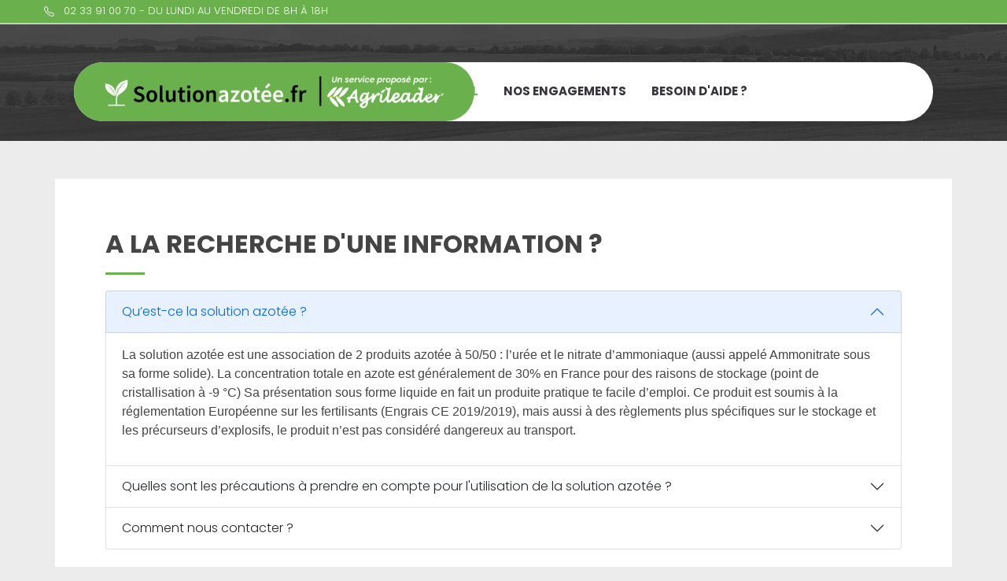

--- FILE ---
content_type: text/html;charset=UTF-8
request_url: https://solutionazotee.fr/cms/faq.jsp;jsessionid=C5FEA5E6C410291C7DECC4EC4D1EE1D9
body_size: 13793
content:






















<!--[if lte IE 7]> <html class="ie67 ie678" lang="fr"> <![endif]-->
<!--[if gt IE 8]><!--> <html lang="fr-FR"> <!--<![endif]-->
	<!-- HEAD -->
	<head>
		<base href="https://solutionazotee.fr/" />
		<script async src="https://pagead2.googlesyndication.com/pagead/js/adsbygoogle.js?client=ca-pub-4383029276568773"
     crossorigin="anonymous"></script>
     <link rel="preconnect" href="https://fonts.googleapis.com">
<link rel="preconnect" href="https://fonts.gstatic.com" crossorigin>
<link href="https://fonts.googleapis.com/css2?family=Poppins:wght@300;700&display=swap" rel="stylesheet">
		<!-- titre et description -->
		<title>Solution Azotée N39 | Engrais azote au meilleur prix | Agrileader</title>

		<!-- Global site tag (gtag.js) - Google Analytics -->
		<script async src="https://www.googletagmanager.com/gtag/js?id=G-ZCQ0K4XENL"></script>
		<script>
		  window.dataLayer = window.dataLayer || [];
		  function gtag(){dataLayer.push(arguments);}
		  gtag('js', new Date());
		
		  gtag('config', 'G-ZCQ0K4XENL');
		</script>
		
		<!-- Google AdSence -->
		<script async src="https://pagead2.googlesyndication.com/pagead/js/adsbygoogle.js?client=ca-pub-4383029276568773"
     crossorigin="anonymous"></script>
		
		<!-- Meta -->
		<meta http-equiv='Content-Type' content='text/html; charset=UTF-8' />
		<meta charset="UTF-8">
		<meta name="keywords" content="Solution azotée, azote, prix, engrais, meilleur prix, france, agrileader" />
		<meta name="description" content="Vous souhaitez acheter de l'engrais liquide, azote / solution azotee N39 au meilleur prix ? Indiquez votre localisation et prenez connaissance tarifs !">
		<meta name="viewport" content="width=device-width, initial-scale=1.0">		
		<meta name="HandheldFriendly" content="true">
		<meta name="msapplication-tap-highlight" content="no">
		<meta name="format-detection" content="telephone=no">
		<meta name="robots" content="all">
		
		<!-- OpenGraph -->
		<meta property=”og:url” content=”https://www.solutionazotee.fr/” />
		<meta property=”og:title” content="Solution Azotée N39 | Engrais azote au meilleur prix | Agrileader" />
		<meta property="og:site_name" content="Solution Azotée | Agrileader">
		<meta property=”og:type” content=”siteweb” />
		<meta property="og:locale" content="fr_FR">
		<meta property=”og:image” content="resources/core/img/solutionazotee_logo.png" />
		<meta property="og:image:type" content="image/jpeg" />
		<meta property="og:image:width" content="1080">
		<meta property="og:image:height" content="317">
		<meta property="og:image:alt" content="Logo de solutionazotee.fr" />
		
		<!-- Link --> 
		<link rel="canonical" href="https://solutionazotee.fr/">
		<link rel="icon" href="resources/core/solutionazotee/img/icons/favicon.ico">
		<link rel="preconnect" href="https://cdn.jsdelivr.net/">		
		<link rel="preconnect" href="https://code.jquery.com/">
		
		<!-- CSS -->
		<link rel="stylesheet" href="https://cdn.jsdelivr.net/npm/bootstrap@5.0.0-beta2/dist/css/bootstrap.min.css" integrity="sha384-BmbxuPwQa2lc/FVzBcNJ7UAyJxM6wuqIj61tLrc4wSX0szH/Ev+nYRRuWlolflfl" crossorigin="anonymous">
		<link rel="stylesheet" href="https://cdn.jsdelivr.net/npm/bootstrap-icons@1.7.0/font/bootstrap-icons.css">		
		<link rel="stylesheet" href="https://cdn.datatables.net/1.11.3/css/jquery.dataTables.min.css">
		<link rel="stylesheet" href="resources/core/solutionazotee/css/solutionazotee.css" media="screen">		
		<link rel="stylesheet" href="resources/core/produit/css/produit.css" media="screen">
		<link rel="stylesheet" href="resources/core/tarif/css/tarif.css" media="screen">
		<link rel="stylesheet" href="resources/core/commande/css/commande.css" media="screen">
		<link rel="stylesheet" href="resources/core/utilisateur/css/utilisateur.css" media="screen">
				
		<!--[if lte IE 7]><link rel="stylesheet" href="resources/core/css/solutionazotee_ie.css" media="screen"><![endif]-->
		
		<!-- JS -->		
		<script src="https://cdn.jsdelivr.net/npm/bootstrap@5.0.0-beta2/dist/js/bootstrap.bundle.min.js" integrity="sha384-b5kHyXgcpbZJO/tY9Ul7kGkf1S0CWuKcCD38l8YkeH8z8QjE0GmW1gYU5S9FOnJ0" crossorigin="anonymous"></script>
		<script src="https://code.jquery.com/jquery-3.6.0.min.js" integrity="sha256-/xUj+3OJU5yExlq6GSYGSHk7tPXikynS7ogEvDej/m4=" crossorigin="anonymous"></script>
		<script src="https://cdn.datatables.net/1.11.3/js/jquery.dataTables.min.js" crossorigin="anonymous"></script>
		<script src="https://cdn.datatables.net/1.11.3/js/dataTables.bootstrap5.min.js" crossorigin="anonymous"></script>				
		<script src="resources/core/solutionazotee/js/solutionazotee.js"></script>
		<script src="resources/core/produit/js/produit.js"></script>
		<script src="resources/core/produit/js/produit_ajax.js"></script>
		<script src="resources/core/tarif/js/tarif_ajax.js"></script>
		<script src="resources/core/revendeur/js/revendeur_ajax.js"></script>
		<script src="resources/core/commande/js/commande_ajax.js"></script>
		<script src="resources/core/utilisateur/js/utilisateur.js"></script>
	</head>
	
	<!-- BODY -->
	<body class="page-template">
		<header>
			<!-- Barre d'information -->
			<div id="container-header" class="container-fluid">
				<div class="row py-1">
					<p class="header-information my-0 ps-5">
						<i class="bi bi-telephone px-2"></i> 02 33 91 00 70 - Du lundi au vendredi de 8h à 18h
					</p>
				</div>
							
				<!-- Barre  -->
				<div class="row" style="padding-bottom: 25px;">
	   				<div id="header" class="top d-flex align-items-center mt-5">
    					<div class="container">
      						<div class="header-container d-flex align-items-center justify-content-between">
        						<div class="logo">
          							<div class="text-light"><a href="/;jsessionid=4F6EE38D9D67E5C195F46BE6242E75D2"><img alt="Logo Solution Azotee Agrileader" src="/resources/core/solutionazotee/img/logo/solutionazotee-logo.png;jsessionid=4F6EE38D9D67E5C195F46BE6242E75D2"  ></a></br></div>	           
    						    </div>

        						<nav id="navbar" class="navbar">
          							<ul style="margin-left: -50%;">
							           	<li><a class="nav-link scrollto active" title="Aller à l'accueil" href="/;jsessionid=4F6EE38D9D67E5C195F46BE6242E75D2" >Accueil</a></li>							                       
							            <li><a class="nav-link scrollto" title="Consulter nos engagements" href="cms/engagement.jsp;jsessionid=4F6EE38D9D67E5C195F46BE6242E75D2">Nos engagements</a></li>
							            <li><a class="nav-link scrollto" title="Vous avez besoin d'aide sur le site solutionazotee.fr ?" href="cms/faq.jsp;jsessionid=4F6EE38D9D67E5C195F46BE6242E75D2">Besoin d'aide ?</a></li>
          							</ul>                            							
        						</nav>
      						</div>
   						</div>
  					</div>	   				
		  		</div>
	  		</div>					
			
			
			
			
		</header>

<section id="container-comparaison" class="container mt-1 services section-bg" style="margin-top: 3em !important;">
	<div class="row">
		<div class="section-title" style="padding-bottom: 0;" data-aos="fade-right">
            <h2>A la recherche d'une information ?</h2>
        </div>
		<div class="accordion" id="accordionExample">
			<div class="accordion-item">
				<h2 class="accordion-header" id="headingOne">
					<button class="accordion-button" type="button" data-bs-toggle="collapse" data-bs-target="#collapseOne" aria-expanded="true" aria-controls="collapseOne">
						Qu’est-ce la solution azotée ?
					</button>
				</h2>
				<div id="collapseOne" class="accordion-collapse collapse show" aria-labelledby="headingOne" data-bs-parent="#accordionExample">
					<div class="accordion-body">
						<p>La solution azotée est une association de 2 produits azotée à 50/50 : l’urée et le nitrate d’ammoniaque (aussi appelé Ammonitrate sous sa forme solide). La concentration totale en azote est généralement de 30% en France pour des raisons de stockage (point de cristallisation à -9 °C) Sa présentation sous forme liquide en fait un produite pratique te facile d’emploi. Ce produit est soumis à la réglementation Européenne sur les fertilisants (Engrais CE 2019/2019), mais aussi à des règlements plus spécifiques sur le stockage et les précurseurs d’explosifs, le produit n’est pas considéré dangereux au transport. </p>
					</div>
				</div>
			</div>
			<div class="accordion-item">
				<h2 class="accordion-header" id="headingTwo">
					<button class="accordion-button collapsed" type="button" data-bs-toggle="collapse" data-bs-target="#collapseTwo" aria-expanded="false" aria-controls="collapseTwo">
						Quelles sont les précautions à prendre en compte pour l'utilisation de la solution azotée ?
					</button>
				</h2>
				<div id="collapseTwo" class="accordion-collapse collapse" aria-labelledby="headingTwo" data-bs-parent="#accordionExample">
					<div class="accordion-body">
						<p>Les précautions à prendre sont :<br><br>
						-	Un stockage exigeant dans une cuve parfaitement étanche et sécurisée pour éviter toute pollution du milieu extérieur<br>
						-	Un épandage dans des conditions optimales pour limiter au maximum les phénomènes de volatilisation ammoniacale
						</p>
					</div>
				</div>
			</div>
			<div class="accordion-item">
				<h2 class="accordion-header" id="headingThree">
					<button class="accordion-button collapsed" type="button" data-bs-toggle="collapse" data-bs-target="#collapseThree" aria-expanded="false" aria-controls="collapseThree">
						Comment nous contacter ?
					</button>
				</h2>
				<div id="collapseThree" class="accordion-collapse collapse" aria-labelledby="headingThree" data-bs-parent="#accordionExample">
					<div class="accordion-body">
						<p>Vous pouvez nous contacter par téléphone au 02 33 91 00 70 ou appeler votre interlocuteur habituel du lundi au vendredi de 8h à 18h</p>
					</div>
				</div>
			</div>
		</div>
	</div>	
</section><!-- Fin Section comparaison map -->




<!-- ======= Section assurance client ======= -->
    <section id="counts" class="counts">
      <div class="container">

        <div class="row counters">
 
          <div class="col-lg-4 col-6 text-center">
            <i class="bi bi-currency-euro picto"></i><br><p></p>
           <h3>Meilleur prix de solution <br>azotée en 1 clic</h3>
          </div>

          <div class="col-lg-4 col-6 text-center">
            <i class="bi bi-tags picto"></i><br><p></p>
            <h3>Solution azotee de <br>trés haute qualité</h3>
          </div>

          <div class="col-lg-4 col-6 text-center">
            <i class="bi bi-headset picto"></i><br><p></p>
            <h3>Service client <br> de 8h à 18h</h3>
          </div>

        </div>

      </div>
    </section><!-- End Section assurance client -->
		 <!-- ======= Footer ======= -->
  <footer id="footer">

    <div class="footer-top">
      <div class="container">
        <div class="row">

          <div class="col-lg-3 col-md-6 footer-contact">
            <img alt="logo de solution azotée prix" src="/resources/core/solutionazotee/img/logo/solutionazotee-logo2.png;jsessionid=4F6EE38D9D67E5C195F46BE6242E75D2" alt="" style="width: 73%;" class="img-fluid">
            <br><br>
            <h3 style="font-size: 15px;text-transform: none!important;font-weight: normal;">
              SolutionAzotée.fr est un site comparatif d'engrais, azote liquide / solution azotée N39 dans toute la France ! Des tarifs / prix livrés chez vous 24h/24h et 7j/7. Ce service est proposé par Agrileader.
            </h3>
          </div>

          <div class="col-lg-2 col-md-6 footer-links">
            <h4>Services</h4>
            <ul>
              <li><i class="bx bx-chevron-right"></i> <a href="/;jsessionid=4F6EE38D9D67E5C195F46BE6242E75D2">Accueil</a></li>
<!--               <li><i class="bx bx-chevron-right"></i> <a href="cms/actualite.html">Actualité</a></li> -->
              <li><i class="bx bx-chevron-right"></i> <a href="/Connexion;jsessionid=4F6EE38D9D67E5C195F46BE6242E75D2">Administration</a></li>
            </ul>
          </div>

          <div class="col-lg-3 col-md-6 footer-links">
            <h4>Qui sommes-nous ?</h4>
            <ul>
              <li><i class="bx bx-chevron-right"></i> <a href="cms/engagement.jsp">Nos engagements</a></li>
              <li><i class="bx bx-chevron-right"></i> <a href="cms/faq.jsp">Besoin d'aide ?</a></li>
              <li><i class="bx bx-chevron-right"></i> <a href="cms/cgv.jsp">Conditions générales de ventes</a></li>
            </ul>
          </div>

          <div class="col-lg-4 col-md-6 footer-newsletter">
            <h4>Contact</h4>
            <p><strong>Téléphone :</strong> 02 33 91 00 70</p>
          </div>
        </div>
      </div>
    </div>

    <div class="container d-md-flex py-4">

      <div class="me-md-auto text-center text-md-start">
        <div class="copyright">
          &copy; Copyright <strong><span>solutionazotee.fr</span></strong> Un service proposé par <a href="www.agrileader.fr">Agrileader</a>
        </div>
      </div>
      <div class="social-links text-center text-md-right pt-3 pt-md-0">
        <a href="https://www.facebook.com/agrileader.societe" class="facebook"><i class="bi bi-facebook"></i></a>
        <a href="https://www.instagram.com/agrileader.societe/" class="instagram"><i class="bi bi-instagram"></i></a>
        <a href="https://www.linkedin.com/company/agrileader" class="linkedin"><i class="bi bi-linkedin"></i></a>
      </div>
    </div>
  </footer><!-- End Footer -->
	</body>
</html>

--- FILE ---
content_type: text/html;charset=UTF-8
request_url: https://solutionazotee.fr/resources/core/solutionazotee/css/solutionazotee.css
body_size: 42262
content:
@charset "UTF-8";

body {
	padding: 0;
	margin: 0;
	font-size: 16px;
	background: #ececec;
	font-family: "Poppins"!important, sans-serif;
}

/*****************************
********************** HEADER
*****************************/
#container-header {
	background: url("../img/background/header-bg.jpg") no-repeat;
	background-size: cover;
}

#container-header .row:first-child {
	border-bottom: #c9c9c9 2px solid;
	background: #6ab04c;
}

#container-header .header-information, #container-header .section-title a
	{
	color: #fff;
	font-size: 13px;
	font-weight: 500;
	text-transform: uppercase;
	font-family: "Poppins", sans-serif;
	white-space: nowrap;
	transition: 0.3s;
}

#container-header .section-title a {
	text-decoration: none;
}

#container-header .section-user i {
	color: #6ab04c;
	font-size: 36px;
	font-weight: bolder;
}

#container-comparaison .comparaison-titre {
	text-align: center;
	text-transform: uppercase;
	font-weight: 700
}

#row #header {
	padding-bottom: 25px;
}

#container-comparaison .comparaison-map {
	max-width: 600px;
}

#container-comparaison #canvasMap {
	height: 320px;
	position: absolute;
	width: 320px;
	z-index: 50;
}

#container-comparaison #legende {
	font-size: 14px;
	color: #198754;
	font-weight: bold;
	z-index: 100;
	margin-bottom: 30px;
	background-color: #FFFFFF;
	position: absolute;
	font-family: Poppins, Arial, Helvetica, sans-serif;
	padding: 4px;
}

/********************************
*************************** BODY
********************************/
.button-addon2 #btn #btn-lg #btn-outline-secondary #btnOne {
	border: 0;
	line-height: 100%;
	text-align: center;
	text-transform: uppercase;
	font-weight: 700;
	color: white;
	background-color: #6AB04C;
}

.titreCo {
	color: #444444;
	font-size: 24px;
	font-weight: 600;
	text-transform: uppercase;
	font-family: "Poppins", sans-serif;
	white-space: nowrap;
	transition: 0.3s;
}

#resultat-prix {
	color: #6ab04c;
	font-size: 30px;
	font-weight: 600;
	text-transform: uppercase;
	font-family: "Poppins", sans-serif;
	white-space: nowrap;
	transition: 0.3s;
}
.form-group {
	background-color: rgba(255,255,255, 0.8);
    border: 2px solid grey;
    border-radius: 15px;
    margin-top: 15px;    
    padding: 5px 15px;
}
.input-group-addon{
	background-color: #6AB04C;
    color: white;
    text-align: center;
    padding: 8px 5px!important;
    margin: 0!important;
}
.form-check-input {
	height: 25px;
	width: 25px;
}
.form-check-label {
	display: block!important;
}
/********************************
*************************** FOOTER
********************************/
#container-footer {
	border-top: #6ab04c 6px solid;
	background: url("../img/background/footer-bg.jpg") no-repeat fixed;
	background-size: cover;
	color: white;
}

#container-footer .row {
	background-color: rgba(31, 22, 19, .7);
}

#container-footer .footer-presentation {
	text-align: justify;
	text-justify: inter-word;
}

#container-footer ul {
	list-style: none;
}

#container-footer ul h2, #container-footer .footer-presentation img {
	padding: 70px 0 20px 0;
}

#container-footer ul h2 {
	border-bottom: rgba(255, 255, 255, 0.5) 1px solid;
	color: #6ab04c;
	font-size: 18px;
	font-style: none;
	text-transform: uppercase;
}

#container-footer a {
	color: white;
	text-decoration: none;
}

#container-footer a:hover {
	color: rgba(255, 255, 255, 0.5);
	text-decoration: none;
}

/*****************************
********************** ERROR PAGES
*****************************/
#container-error {
	min-height: 400px;
}

.error_img {
	height: 250px;
	left: 42%;
	opacity: 0.2;
	position: absolute;
}

#notfound {
	position: relative;
	height: 60vh;
}

#notfound .notfound {
	position: absolute;
	left: 50%;
	top: 50%;
	-webkit-transform: translate(-50%, -50%);
	-ms-transform: translate(-50%, -50%);
	transform: translate(-50%, -50%);
}

.notfound {
	max-width: 560px;
	width: 100%;
	padding-left: 160px;
	line-height: 1.1;
}

.notfound .notfound-404 {
	position: absolute;
	left: 0;
	top: 0;
	display: inline-block;
	width: 140px;
	height: 140px;
	background-image:
		url('https://s3.eu-central-1.amazonaws.com/biagri-public/images/404.png');
	background-size: cover;
}

.notfound .notfound-404:before {
	content: '';
	position: absolute;
	width: 100%;
	height: 100%;
	-webkit-transform: scale(2.4);
	-ms-transform: scale(2.4);
	transform: scale(2.4);
	border-radius: 50%;
	background-color: #f2f5f8;
	z-index: -1;
}

.notfound h1 {
	font-family: 'Poppins', sans-serif;
	font-size: 65px;
	font-weight: 700;
	margin-top: 0px;
	margin-bottom: 10px;
	color: #151723;
	text-transform: uppercase;
}

.notfound h2 {
	font-family: 'Poppins', sans-serif;
	font-size: 25px;
	font-weight: 600;
	margin: 0;
	text-transform: uppercase;
	color: #6ab04c;
}

.notfound p {
	font-family: 'Poppins', sans-serif;
	color: #999fa5;
	font-weight: 400;
}

.notfound a {
	font-family: 'Poppins', sans-serif;
	display: inline-block;
	font-weight: 700;
	border-radius: 40px;
	text-decoration: none;
	color: #f9fafb;
	background: #6ab04c;
	padding: 10px;
}

@media only screen and (max-width: 767px) {
	.notfound .notfound-404 {
		width: 110px;
		height: 110px;
	}
	.notfound {
		padding-left: 15px;
		padding-right: 15px;
		padding-top: 110px;
	}
}

/* THEME solutionazotee.fr */

#loading {
	display: none;
	position:fixed;
	width: 100%;
	height: 100%;
	background: rgba(255,255,255,0.5) url('../img/icons/loader.gif') no-repeat center center;
	z-index: 9999;
	top: 0;
	right:0;
}

/*--------------------------------------------------------------
# General
--------------------------------------------------------------*/
body {
	font-family: "Open Sans", sans-serif;
	color: #444444;
}

a {
	color: #6AB04C;
	text-decoration: none;
}

a:hover {
	color: #00cc95;
	text-decoration: none;
}

h1, h2, h3, h4, h5, h6 {
	font-family: "Poppins", sans-serif;
}

h3 {font-family: "Poppins", sans-serif;
text-transform: uppercase;
font-size: 15px;
font-weight: bold;}


/*--------------------------------------------------------------
# Back to top button
--------------------------------------------------------------*/
.back-to-top {
	position: fixed;
	visibility: hidden;
	opacity: 0;
	right: 15px;
	bottom: 15px;
	z-index: 996;
	background: #6AB04C;
	width: 40px;
	height: 40px;
	border-radius: 50px;
	transition: all 0.4s;
}

.back-to-top i {
	font-size: 28px;
	color: #fff;
	line-height: 0;
}

.back-to-top:hover {
	background: #00c28e;
	color: #fff;
}

.back-to-top.active {
	visibility: visible;
	opacity: 1;
}

/*--------------------------------------------------------------
# Disable AOS delay on mobile
--------------------------------------------------------------*/
@media screen and (max-width: 768px) {
	[data-aos-delay] {
		transition-delay: 0 !important;
	}
}

/*--------------------------------------------------------------
# Header
--------------------------------------------------------------*/
#header {
	transition: all 0.5s;
	z-index: 997;
	transition: all 0.5s;
	top: 20px;
}

#header .header-container {
	background: #fff;
	border-radius: 50px;
}

#header.header-scrolled {
	background: #fff;
	box-shadow: 0px 2px 15px rgba(0, 0, 0, 0.1);
	top: 0;
}

#header .logo {
	overflow: hidden;
	padding: 15px 30px 15px 30px;
	background: #6AB04C;
	border-radius: 50px;
}

#header .logo h1 {
	font-size: 26px;
	padding: 0;
	line-height: 1;
	font-weight: 700;
	font-family: "Poppins", sans-serif;
}

#header .logo h1 a, #header .logo h1 a:hover {
	color: #fff;
	text-decoration: none;
}

#header .logo img {
	padding: 0;
	margin: 0;
	max-height: 45px;
}

@media ( max-width : 992px) {
	#header {
		box-shadow: 0px 2px 15px rgba(0, 0, 0, 0.1);
		top: 0;
		background: #6AB04C;
	}
	#header.header-scrolled, #header .header-container {
		background: #6AB04C;
	}
	#header .logo {
		padding-left: 0;
	}
	#header .logo h1 {
		font-size: 24px;
	}
}

/*--------------------------------------------------------------
# Navigation Menu
--------------------------------------------------------------*/
/**
* Desktop Navigation 
*/
.navbar {
	padding: 0;
}

.navbar ul {
	margin: 0;
	padding: 0;
	display: flex;
	list-style: none;
	align-items: center;
}

.navbar li {
	position: relative;
}

.navbar a, .navbar a:focus {
	display: flex;
	align-items: center;
	justify-content: space-between;
/*	padding: 10px 0 10px 30px;*/
	color: #36343a;
	transition: 0.3s;
	font-size: 15px;
	font-weight: bold;
	text-transform: uppercase;
	font-family: "Poppins", sans-serif;
	white-space: nowrap;
	transition: 0.3s;
}

.navbar a i, .navbar a:focus i {
	font-size: 16px;
	line-height: 0;
	margin-right: 5px;
}

.navbar a:hover, .navbar .active, .navbar .active:focus, .navbar li:hover>a
	{
	color: #6AB04C;
}

.navbar .getstarted {
	background: #6AB04C;
	border-radius: 50px;
	color: #fff;
	padding: 15px!important;
}

.navbar .getstarted:hover {
	color: #fff;
	background: #198754;
}

.navbar .dropdown ul {
	display: block;
	position: absolute;
	left: 14px;
	top: calc(100% + 30px);
	margin: 0;
	padding: 10px 0;
	z-index: 99;
	opacity: 0;
	visibility: hidden;
	background: #fff;
	box-shadow: 0px 0px 30px rgba(127, 137, 161, 0.25);
	transition: 0.3s;
}

.navbar .dropdown ul li {
	min-width: 200px;
}

.navbar .dropdown ul a {
	padding: 10px 20px;
	text-transform: none;
	font-weight: 500;
}

.navbar .dropdown ul a i {
	font-size: 12px;
}

.navbar .dropdown ul a:hover, .navbar .dropdown ul .active:hover,
	.navbar .dropdown ul li:hover>a {
	color: #6AB04C;
}

.navbar .dropdown:hover>ul {
	opacity: 1;
	top: 100%;
	visibility: visible;
}

.navbar .dropdown .dropdown ul {
	top: 0;
	left: calc(100% - 30px);
	visibility: hidden;
}

.navbar .dropdown .dropdown:hover>ul {
	opacity: 1;
	top: 0;
	left: 100%;
	visibility: visible;
}

@media ( max-width : 1366px) {
	.navbar .dropdown .dropdown ul {
		left: -90%;
	}
	.navbar .dropdown .dropdown:hover>ul {
		left: -100%;
	}
}

/**
* Mobile Navigation 
*/
.mobile-nav-toggle {
	color: #fff;
	font-size: 28px;
	cursor: pointer;
	display: none;
	line-height: 0;
	transition: 0.5s;
}

@media ( max-width : 991px) {
	.mobile-nav-toggle {
		display: block;
	}
	.navbar ul {
		display: none;
	}
}

.navbar-mobile {
	position: fixed;
	overflow: hidden;
	top: 0;
	right: 0;
	left: 0;
	bottom: 0;
	background: rgba(29, 28, 31, 0.9);
	transition: 0.3s;
	z-index: 999;
}

.navbar-mobile .mobile-nav-toggle {
	position: absolute;
	top: 15px;
	right: 15px;
}

.navbar-mobile ul {
	display: block;
	position: absolute;
	top: 55px;
	right: 15px;
	bottom: 15px;
	left: 15px;
	padding: 10px 0;
	background-color: #fff;
	overflow-y: auto;
	transition: 0.3s;
}

.navbar-mobile a {
	padding: 10px 20px;
	font-size: 15px;
	color: #36343a;
}

.navbar-mobile a:hover, .navbar-mobile .active, .navbar-mobile li:hover>a
	{
	color: #6AB04C;
}

.navbar-mobile .getstarted {
	margin: 15px;
}

.navbar-mobile .dropdown ul {
	position: static;
	display: none;
	margin: 10px 20px;
	padding: 10px 0;
	z-index: 99;
	opacity: 1;
	visibility: visible;
	background: #fff;
	box-shadow: 0px 0px 30px rgba(127, 137, 161, 0.25);
}

.navbar-mobile .dropdown ul li {
	min-width: 200px;
}

.navbar-mobile .dropdown ul a {
	padding: 10px 20px;
}

.navbar-mobile .dropdown ul a i {
	font-size: 12px;
}

.navbar-mobile .dropdown ul a:hover, .navbar-mobile .dropdown ul .active:hover,
	.navbar-mobile .dropdown ul li:hover>a {
	color: #6AB04C;
}

.navbar-mobile .dropdown>.dropdown-active {
	display: block;
}

/*--------------------------------------------------------------
# Hero Section
--------------------------------------------------------------*/
#hero {
	width: 100%;
	height: 50vh;
	background:
		url("https://www.agrileader.fr/img/ext/fond.jpg")
		center center;
	background-size: cover;
	position: relative;
}

.commune {
	color: white;
	font-weight: 700;
}

#hero .container {
	padding-top: 40px;
}

#hero:before {
	content: "";
	background: rgba(0, 0, 0, 0.6);
	position: absolute;
	bottom: 0;
	top: 0;
	left: 0;
	right: 0;
}

#hero h1 {
	margin: 0 0 10px 0;
	font-size: 48px;
	font-weight: 700;
	line-height: 56px;
	color: #fff;
}

#hero h2 {
	color: #eee;
	margin-bottom: 40px;
	font-size: 19px;
	font-weight: 500;
	font-family: "Open Sans", sans-serif;
	letter-spacing: 0.5px;
	text-transform: uppercase;
}

#hero .btn-get-started {
	font-family: "Poppins", sans-serif;
	text-transform: uppercase;
	font-weight: 500;
	font-size: 14px;
	letter-spacing: 1px;
	display: inline-block;
	padding: 8px 28px;
	border-radius: 50px;
	transition: 0.5s;
	margin: 10px;
	border: 2px solid #fff;
	color: #fff;
}

#hero .btn-get-started:hover {
	background: #6AB04C;
	border: 2px solid #6AB04C;
}

@media ( min-width : 1024px) {
	#hero {
		background-attachment: fixed;
	}
}

@media ( max-width : 768px) {
	#hero {
		height: 100vh;
	}
	#hero .container {
		padding-top: 60px;
	}
	#hero h1 {
		font-size: 32px;
		line-height: 36px;
	}
}

/*--------------------------------------------------------------
# Sections General
--------------------------------------------------------------*/
section {
	/* padding: 60px 0;*/
	overflow: hidden;
}

.section-bg {
	background-color: #ffffff;
	padding: 4em;
	margin-bottom: 40px;
}

.section-title {
	padding-bottom: 30px;
}

.section-title h2 {
	font-size: 32px;
	font-weight: bold;
	text-transform: uppercase;
	margin-bottom: 20px;
	padding-bottom: 20px;
	position: relative;
}

.section-title h2::after {
	content: '';
	position: absolute;
	display: block;
	width: 50px;
	height: 3px;
	background: #6AB04C;
	bottom: 0;
	left: 0;
}

.section-title p {
	margin-bottom: 0;
}

.picto {
	font-size: 40px;
	background: white;
	color: #6ab04c;
	border-radius: 33px;
	padding: 10px;
}

/*--------------------------------------------------------------
# Clients
--------------------------------------------------------------*/
.clients {
	background: #f6f6f7;
	text-align: center;
	padding: 5px 0;
}

.clients img {
	width: 40%;
	filter: grayscale(100);
	transition: all 0.4s ease-in-out;
	display: inline-block;
	padding: 15px 0;
}

#button .btnOne {
	background: green !important;
}

.clients img:hover {
	filter: none;
	transform: scale(1.1);
}

/*--------------------------------------------------------------
# About
--------------------------------------------------------------*/
.about .content h2 {
	font-weight: 700;
	font-size: 48px;
	line-height: 60px;
	margin-bottom: 20px;
	text-transform: uppercase;
}

.about .content h3 {
	font-weight: 500;
	line-height: 32px;
	font-size: 24px;
}

.about .content ul {
	list-style: none;
	padding: 0;
}

.about .content ul li {
	padding: 10px 0 0 28px;
	position: relative;
}

.about .content ul i {
	left: 0;
	top: 7px;
	position: absolute;
	font-size: 20px;
	color: #6AB04C;
}

.about .content p:last-child {
	margin-bottom: 0;
}

/*--------------------------------------------------------------
# Counts
--------------------------------------------------------------*/
.counts {
	background: #6AB04C;
	padding: 25px 0 0px 0;
	color: #fff;
}

.counts .counters span {
	font-size: 36px;
	display: block;
	font-weight: 700;
}

.counts .counters p {
	padding: 0;
	margin: 0 0 20px 0;
	font-family: "Poppins", sans-serif;
	font-size: 15px;
	font-weight: 500;
}

/*--------------------------------------------------------------
# Why Us
--------------------------------------------------------------*/
.why-us .content {
	padding: 30px;
	background: #6AB04C;
	border-radius: 4px;
	color: #fff;
}

.why-us .content h3 {
	font-weight: 700;
	font-size: 34px;
	margin-bottom: 30px;
}

.why-us .content p {
	margin-bottom: 30px;
}

.why-us .content .more-btn {
	display: inline-block;
	background: rgba(255, 255, 255, 0.1);
	padding: 6px 30px 8px 30px;
	color: #fff;
	border-radius: 50px;
	transition: all ease-in-out 0.4s;
}

.why-us .content .more-btn i {
	font-size: 14px;
}

.why-us .content .more-btn:hover {
	color: #6AB04C;
	background: #fff;
}

.why-us .icon-boxes .icon-box {
	text-align: center;
	border-radius: 10px;
	background: #fff;
	box-shadow: 0px 2px 15px rgba(0, 0, 0, 0.1);
	padding: 40px 30px;
	width: 100%;
	transition: 0.3s;
}

.why-us .icon-boxes .icon-box i {
	font-size: 40px;
	color: #6AB04C;
	margin-bottom: 30px;
}

.why-us .icon-boxes .icon-box h4 {
	font-size: 20px;
	font-weight: 700;
	margin: 0 0 30px 0;
}

.why-us .icon-boxes .icon-box p {
	font-size: 15px;
	color: #848484;
}

.why-us .icon-boxes .icon-box:hover {
	box-shadow: 0px 5px 25px rgba(0, 0, 0, 0.15);
}

/*--------------------------------------------------------------
# Cta
--------------------------------------------------------------*/
.cta {
	background: linear-gradient(rgba(2, 2, 2, 0.7), rgba(0, 0, 0, 0.7)),
		url("../img/cta-bg.jpg") fixed center center;
	background-size: cover;
	padding: 60px 0;
}

.cta h3 {
	color: #fff;
	font-size: 28px;
	font-weight: 700;
}

.cta p {
	color: #fff;
}

.cta .cta-btn {
	font-family: "Poppins", sans-serif;
	text-transform: uppercase;
	font-weight: 600;
	font-size: 15px;
	letter-spacing: 1px;
	display: inline-block;
	padding: 8px 28px;
	border-radius: 25px;
	transition: 0.5s;
	margin-top: 10px;
	border: 2px solid #fff;
	color: #fff;
}

.cta .cta-btn:hover {
	background: #6AB04C;
	border: 2px solid #6AB04C;
}

/*--------------------------------------------------------------
# Services
--------------------------------------------------------------*/
.services .icon-box {
	text-align: center;
	padding: 40px 20px;
	transition: all ease-in-out 0.3s;
	background: #fff;
}

.services .icon-box .icon {
	margin: 0 auto;
	width: 64px;
	height: 64px;
	border-radius: 50px;
	border: 1px solid #6AB04C;
	display: flex;
	align-items: center;
	justify-content: center;
	margin-bottom: 20px;
	transition: ease-in-out 0.3s;
	color: #6AB04C;
}

.services .icon-box .icon i {
	font-size: 28px;
}

.services .icon-box h4 {
	font-weight: 700;
	margin-bottom: 15px;
	font-size: 24px;
}

.services .icon-box h4 a {
	color: #36343a;
	transition: ease-in-out 0.3s;
}

.services .icon-box p {
	line-height: 24px;
	font-size: 14px;
	margin-bottom: 0;
}

.services .icon-box:hover {
	border-color: #fff;
	box-shadow: 0px 0 25px 0 rgba(0, 0, 0, 0.1);
}

.services .icon-box:hover h4 a {
	color: #6AB04C;
}

.services .icon-box:hover .icon {
	color: #fff;
	background: #6AB04C;
}

/*--------------------------------------------------------------
# Portfolio
--------------------------------------------------------------*/
.portfolio .portfolio-item {
	margin-bottom: 30px;
}

.portfolio #portfolio-flters {
	padding: 0;
	margin: 0 auto 20px auto;
	list-style: none;
	text-align: center;
}

.portfolio #portfolio-flters li {
	cursor: pointer;
	display: inline-block;
	padding: 8px 16px 8px 16px;
	font-size: 14px;
	font-weight: 500;
	line-height: 1;
	text-transform: uppercase;
	color: #444444;
	margin-bottom: 5px;
	transition: all 0.3s ease-in-out;
	border-radius: 50px;
	font-family: "Poppins", sans-serif;
}

.portfolio #portfolio-flters li:hover, .portfolio #portfolio-flters li.filter-active
	{
	color: #fff;
	background: #6AB04C;
}

.portfolio #portfolio-flters li:last-child {
	margin-right: 0;
}

.portfolio .portfolio-wrap {
	transition: 0.3s;
	position: relative;
	overflow: hidden;
	z-index: 1;
	background: rgba(54, 52, 58, 0.6);
}

.portfolio .portfolio-wrap::before {
	content: "";
	background: rgba(54, 52, 58, 0.6);
	position: absolute;
	left: 0;
	right: 0;
	top: 0;
	bottom: 0;
	transition: all ease-in-out 0.3s;
	z-index: 2;
	opacity: 0;
}

.portfolio .portfolio-wrap img {
	transition: all ease-in-out 0.3s;
}

.portfolio .portfolio-wrap .portfolio-info {
	opacity: 0;
	position: absolute;
	top: 0;
	left: 0;
	right: 0;
	bottom: 0;
	z-index: 3;
	transition: all ease-in-out 0.3s;
	display: flex;
	flex-direction: column;
	justify-content: flex-end;
	align-items: center;
	padding: 20px;
}

.portfolio .portfolio-wrap .portfolio-info h4 {
	font-size: 20px;
	color: #fff;
	font-weight: 600;
}

.portfolio .portfolio-wrap .portfolio-info p {
	color: rgba(255, 255, 255, 0.7);
	font-size: 14px;
	text-transform: uppercase;
	padding: 0;
	margin: 0;
	font-style: italic;
}

.portfolio .portfolio-wrap .portfolio-links {
	text-align: center;
	z-index: 4;
}

.portfolio .portfolio-wrap .portfolio-links a {
	color: #fff;
	margin: 0 5px 0 0;
	font-size: 28px;
	display: inline-block;
	transition: 0.3s;
}

.portfolio .portfolio-wrap .portfolio-links a:hover {
	color: #00cc95;
}

.portfolio .portfolio-wrap:hover::before {
	opacity: 1;
}

.portfolio .portfolio-wrap:hover img {
	transform: scale(1.2);
}

.portfolio .portfolio-wrap:hover .portfolio-info {
	opacity: 1;
}

/*--------------------------------------------------------------
# Portfolio Details
--------------------------------------------------------------*/
.portfolio-details {
	padding-top: 40px;
}

.portfolio-details .portfolio-details-slider img {
	width: 100%;
}

.portfolio-details .portfolio-details-slider .swiper-pagination {
	margin-top: 20px;
	position: relative;
}

.portfolio-details .portfolio-details-slider .swiper-pagination .swiper-pagination-bullet
	{
	width: 12px;
	height: 12px;
	background-color: #fff;
	opacity: 1;
	border: 1px solid #6AB04C;
}

.portfolio-details .portfolio-details-slider .swiper-pagination .swiper-pagination-bullet-active
	{
	background-color: #6AB04C;
}

.portfolio-details .portfolio-info {
	padding: 30px;
	box-shadow: 0px 0 30px rgba(54, 52, 58, 0.08);
}

.portfolio-details .portfolio-info h3 {
	font-size: 22px;
	font-weight: 700;
	margin-bottom: 20px;
	padding-bottom: 20px;
	border-bottom: 1px solid #eee;
}

.portfolio-details .portfolio-info ul {
	list-style: none;
	padding: 0;
	font-size: 15px;
}

.portfolio-details .portfolio-info ul li+li {
	margin-top: 10px;
}

.portfolio-details .portfolio-description {
	padding-top: 30px;
}

.portfolio-details .portfolio-description h2 {
	font-size: 26px;
	font-weight: 700;
	margin-bottom: 20px;
}

.portfolio-details .portfolio-description p {
	padding: 0;
}

/*--------------------------------------------------------------
# Testimonials
--------------------------------------------------------------*/
.testimonials .testimonial-item {
	box-sizing: content-box;
	padding: 30px 30px 0 30px;
	margin: 30px 15px;
	text-align: center;
	min-height: 350px;
	box-shadow: 0px 2px 12px rgba(0, 0, 0, 0.08);
	background: #fff;
}

.testimonials .testimonial-item .testimonial-img {
	width: 90px;
	border-radius: 50%;
	border: 4px solid #fff;
	margin: 0 auto;
}

.testimonials .testimonial-item h3 {
	font-size: 18px;
	font-weight: bold;
	margin: 10px 0 5px 0;
	color: #111;
}

.testimonials .testimonial-item h4 {
	font-size: 14px;
	color: #999;
	margin: 0;
}

.testimonials .testimonial-item .quote-icon-left, .testimonials .testimonial-item .quote-icon-right
	{
	color: #00cc95;
	font-size: 26px;
}

.testimonials .testimonial-item .quote-icon-left {
	display: inline-block;
	left: -5px;
	position: relative;
}

.testimonials .testimonial-item .quote-icon-right {
	display: inline-block;
	right: -5px;
	position: relative;
	top: 10px;
}

.testimonials .testimonial-item p {
	font-style: italic;
	margin: 0 auto 15px auto;
}

.testimonials .swiper-pagination {
	margin-top: 20px;
	position: relative;
}

.testimonials .swiper-pagination .swiper-pagination-bullet {
	width: 12px;
	height: 12px;
	background-color: #fff;
	opacity: 1;
	border: 1px solid #6AB04C;
}

.testimonials .swiper-pagination .swiper-pagination-bullet-active {
	background-color: #6AB04C;
}

/*--------------------------------------------------------------
# Team
--------------------------------------------------------------*/
.team {
	background: #fff;
}

.team .member {
	position: relative;
	box-shadow: 0px 2px 15px rgba(0, 0, 0, 0.1);
	padding: 30px;
	border-radius: 10px;
	text-align: center;
}

.team .member .pic {
	overflow: hidden;
	width: 150px;
	border-radius: 50%;
	margin: 0 auto 20px auto;
}

.team .member .pic img {
	transition: ease-in-out 0.3s;
}

.team .member:hover img {
	transform: scale(1.1);
}

.team .member h4 {
	font-weight: 700;
	margin-bottom: 5px;
	font-size: 20px;
	color: #36343a;
}

.team .member span {
	display: block;
	font-size: 15px;
	padding-bottom: 10px;
	position: relative;
	font-weight: 500;
}

.team .member span::after {
	content: '';
	position: absolute;
	display: block;
	width: 50px;
	height: 1px;
	background: #b5b3ba;
	bottom: 0;
	left: 50%;
	transform: translateX(-50%);
}

.team .member p {
	margin: 10px 0 0 0;
	font-size: 14px;
}

.team .member .social {
	margin-top: 12px;
	display: flex;
	align-items: center;
	justify-content: center;
}

.team .member .social a {
	transition: ease-in-out 0.3s;
	display: flex;
	align-items: center;
	justify-content: center;
	border-radius: 50px;
	width: 32px;
	height: 32px;
	background: #a8a5ae;
}

.team .member .social a i {
	color: #fff;
	font-size: 16px;
	margin: 0 2px;
}

.team .member .social a:hover {
	background: #6AB04C;
}

.team .member .social a+a {
	margin-left: 8px;
}

/*--------------------------------------------------------------
# Contact
--------------------------------------------------------------*/
.contact .info {
	padding: 30px;
	width: 100%;
	background: #fff;
	box-shadow: 0px 2px 15px rgba(0, 0, 0, 0.1);
}

.contact .info i {
	font-size: 20px;
	color: #fff;
	float: left;
	width: 44px;
	height: 44px;
	background: #6AB04C;
	display: flex;
	justify-content: center;
	align-items: center;
	border-radius: 50px;
	transition: all 0.3s ease-in-out;
}

.contact .info h4 {
	padding: 0 0 0 60px;
	font-size: 22px;
	font-weight: 600;
	margin-bottom: 5px;
	color: #36343a;
}

.contact .info p {
	padding: 0 0 0 60px;
	margin-bottom: 0;
	font-size: 14px;
	color: #686470;
}

.contact .php-email-form {
	width: 100%;
	padding: 30px;
	background: #fff;
	box-shadow: 0 0 24px 0 rgba(0, 0, 0, 0.12);
}

.contact .php-email-form .form-group {
	padding-bottom: 8px;
}

.contact .php-email-form .error-message {
	display: none;
	color: #fff;
	background: #ed3c0d;
	text-align: left;
	padding: 15px;
	font-weight: 600;
}

.contact .php-email-form .error-message br+br {
	margin-top: 25px;
}

.contact .php-email-form .sent-message {
	display: none;
	color: #fff;
	background: #18d26e;
	text-align: center;
	padding: 15px;
	font-weight: 600;
}

.contact .php-email-form .loading {
	display: none;
	background: #fff;
	text-align: center;
	padding: 15px;
}

.contact .php-email-form .loading:before {
	content: "";
	display: inline-block;
	border-radius: 50%;
	width: 24px;
	height: 24px;
	margin: 0 10px -6px 0;
	border: 3px solid #18d26e;
	border-top-color: #eee;
	-webkit-animation: animate-loading 1s linear infinite;
	animation: animate-loading 1s linear infinite;
}

.contact .php-email-form input, .contact .php-email-form textarea {
	border-radius: 0;
	box-shadow: none;
	font-size: 14px;
}

.contact .php-email-form input {
	height: 44px;
}

.contact .php-email-form textarea {
	padding: 10px 12px;
}

.contact .php-email-form button[type="submit"] {
	background: #6AB04C;
	border: 0;
	padding: 10px 30px;
	color: #fff;
	transition: 0.4s;
	border-radius: 50px;
}

.contact .php-email-form button[type="submit"]:hover {
	background: #00805d;
}

@-webkit-keyframes animate-loading { 
	0% {
		transform: rotate(0deg);
	}
	100% {
		transform:rotate(360deg);
	}
}
@keyframes animate-loading { 
	0% {
		transform: rotate(0deg);
	}
	100% {
		transform: rotate(360deg);
	}
}

/*--------------------------------------------------------------
# Breadcrumbs
--------------------------------------------------------------*/
.breadcrumbs {
	padding: 15px 0;
	background: #f6f6f7;
	margin-top: 100px;
}

.breadcrumbs h2 {
	font-size: 24px;
	line-height: 1;
	font-weight: 400;
}

.breadcrumbs ol {
	display: flex;
	flex-wrap: wrap;
	list-style: none;
	padding: 0;
	margin: 0;
	font-size: 14px;
}

.breadcrumbs ol li+li {
	padding-left: 10px;
}

.breadcrumbs ol li+li::before {
	display: inline-block;
	padding-right: 10px;
	color: #4f4c55;
	content: "/";
}

@media ( max-width : 768px) {
	.breadcrumbs .d-flex {
		display: block !important;
	}
	.breadcrumbs ol {
		display: block;
	}
	.breadcrumbs ol li {
		display: inline-block;
	}
}

/*--------------------------------------------------------------
# Footer
--------------------------------------------------------------*/
#footer {
	color: #444444;
	font-size: 14px;
	background: #f1f0f2;
}

#footer .footer-top {
	padding: 40px 0 10px 0;
	background: #f9f8f9;
}

#footer .footer-top .footer-contact {
	margin-bottom: 30px;
}

#footer .footer-top .footer-contact h4 {
	font-size: 22px;
	margin: 0 0 30px 0;
	padding: 2px 0 2px 0;
	line-height: 1;
	font-weight: 700;
}

#footer .footer-top .footer-contact p {
	font-size: 14px;
	line-height: 24px;
	margin-bottom: 0;
	font-family: "Poppins", sans-serif;
	color: #777777;
}

#footer .footer-top h4 {
	font-size: 16px;
	font-weight: bold;
	color: #444444;
	position: relative;
	padding-bottom: 12px;
}

#footer .footer-top .footer-links {
	margin-bottom: 30px;
}

#footer .footer-top .footer-links ul {
	list-style: none;
	padding: 0;
	margin: 0;
}

#footer .footer-top .footer-links ul i {
	padding-right: 2px;
	color: #00c28e;
	font-size: 18px;
	line-height: 1;
}

#footer .footer-top .footer-links ul li {
	padding: 10px 0;
	display: flex;
	align-items: center;
}

#footer .footer-top .footer-links ul li:first-child {
	padding-top: 0;
}

#footer .footer-top .footer-links ul a {
	color: #777777;
	transition: 0.3s;
	display: inline-block;
	line-height: 1;
}

#footer .footer-top .footer-links ul a:hover {
	text-decoration: none;
	color: #6AB04C;
}

#footer .footer-newsletter {
	font-size: 15px;
}

#footer .footer-newsletter h4 {
	font-size: 16px;
	font-weight: bold;
	color: #444444;
	position: relative;
	padding-bottom: 12px;
}

#footer .footer-newsletter form {
	margin-top: 30px;
	background: #fff;
	padding: 6px 10px;
	position: relative;
	border-radius: 50px;
	text-align: left;
	border: 1px solid #e4e3e6;
}

#footer .footer-newsletter form input[type="email"] {
	border: 0;
	padding: 4px 8px;
	width: calc(100% - 100px);
}

#footer .footer-newsletter form input[type="submit"] {
	position: absolute;
	top: 0;
	right: -2px;
	bottom: 0;
	border: 0;
	background: none;
	font-size: 16px;
	padding: 0 20px;
	background: #6AB04C;
	color: #fff;
	transition: 0.3s;
	border-radius: 50px;
	box-shadow: 0px 2px 15px rgba(0, 0, 0, 0.1);
}

#footer .footer-newsletter form input[type="submit"]:hover {
	background: #00664b;
}

#footer .credits {
	padding-top: 5px;
	font-size: 13px;
	color: #444444;
}

#footer .social-links a {
	font-size: 18px;
	display: inline-block;
	background: #6AB04C;
	color: #fff;
	line-height: 1;
	padding: 8px 0;
	margin-right: 4px;
	border-radius: 50%;
	text-align: center;
	width: 36px;
	height: 36px;
	transition: 0.3s;
}

#footer .social-links a:hover {
	background: #00805d;
	color: #fff;
	text-decoration: none;
}

.pricing-table {
	background-color: #eee;
	font-family: 'Montserrat', sans-serif;
}

.pricing-table .block-heading {
	padding-top: 50px;
	margin-bottom: 40px;
	text-align: center;
}

.pricing-table .block-heading h2 {
	color: #3b99e0;
}

.pricing-table .block-heading p {
	text-align: center;
	max-width: 420px;
	margin: auto;
	opacity: 0.7;
}

.pricing-table .heading {
	text-align: center;
	padding-bottom: 10px;
	border-bottom: 1px solid rgba(0, 0, 0, 0.1);
}

.pricing-table .item {
	background-color: #ffffff;
	box-shadow: 0px 2px 10px rgba(0, 0, 0, 0.075);
	border-top: 2px solid #5ea4f3;
	padding: 30px;
	overflow: hidden;
	position: relative;
}

.pricing-table .col-md-5:not(:last-child) .item {
	margin-bottom: 30px;
}

.pricing-table .item button {
	font-weight: 600;
}

.pricing-table .ribbon {
	width: 160px;
	height: 32px;
	font-size: 12px;
	text-align: center;
	color: #fff;
	font-weight: bold;
	box-shadow: 0px 2px 3px rgba(136, 136, 136, 0.25);
	background: #4dbe3b;
	transform: rotate(45deg);
	position: absolute;
	right: -42px;
	top: 20px;
	padding-top: 7px;
}

.pricing-table .item p {
	text-align: center;
	margin-top: 20px;
	opacity: 0.7;
}

.pricing-table .features .feature {
	font-weight: 600;
}

.pricing-table .features h4 {
	text-align: center;
	font-size: 18px;
	padding: 5px;
}

.pricing-table .price h4 {
	margin: 15px 0;
	font-size: 45px;
	text-align: center;
	color: #2288f9;
}

.pricing-table .buy-now button {
	text-align: center;
	margin: auto;
	font-weight: 600;
	padding: 9px 0;
}

ul, li {
	margin: 0px;
	padding: 0px;
	list-style: none;
}

a {
	text-decoration: none;
}

.plans-sec .nav-tabs .nav-link, .nav-tabs .nav-link.active {
	text-transform: uppercase !important;
	border-radius: var(- -radius) !important;
	text-align: center;
	font-weight: 600;
	letter-spacing: 1px;
	border-radius: 35px !important;
}

.plans-sec .nav-tabs .nav-link {
	border: 2px solid #6ab04c !important;
	color: #6ab04c !important;
}

.nav-tabs .nav-link.active {
	background: #6ab04c !important;
	color: #ffffff !important;
}

.plan-box {
	border: 1px solid #eeeeee;
	background: #ffffff;
	padding-bottom: 30px;
	box-shadow: 0 10px 30px 5px rgb(0 0 0/ 6%);
	border-radius: 15px !important;
}

.plan-price {
	font-weight: 700;
	color: #6ab04c;
}

.plan-title {
background: #6ab04c;
    color: #ffffff;
    padding: 17px;
    font-size: 15px;
    font-weight: 500;
    text-transform: uppercase;
    border-radius: 5px;
}

.plan-features {
	background: #fafafa;
	border-radius: 15px;
	padding: 20px 20px;
	margin: 15px 3%;
}

.plan-features-principal {
	background: #6ab04c2e;
	border-radius: 15px;
	padding: 20px 20px;
	margin: 15px 3%;
}

.plan-features .form-check-input:checked {
	background-color: #6ab04c;
	border-color: #6ab04c;
}
.green-text {
	color: #6ab04c;
}

#comparaison-resultat {
	margin-bottom: 30px;
}

.plan-box-result {
	border: 1px solid #eeeeee;
	background: #6ab04c;
	box-shadow: 0 10px 30px 5px rgb(0 0 0/ 6%);
	border-radius: 15px !important;
	margin-top: 15px;
	padding: 10px;
}

.plan-box .btn.btn-primary:hover, .plan-box .btn.btn-primary.active {
	background: #6ab04c;
	border: 2px solid #6ab04c;
	color: #ffffff;
}

.plan-box small, .plan-box span {
	display: block;
}

.plan-box small {
	font-size: 12px;
	font-weight: 600;
	color: #777777;
}

.plan-box label {
	font-weight: 700;
	padding-left: 15px;
}

.plan-box .form-check {
	margin-bottom: 20px;
	margin-top: -6px;
}

.plan-box select {
	margin-bottom: 40px;
	margin-top: 7px;
}

.plan-box select, .plan-box input[type="text"] {
	background: #ffffff;
	border: 1px solid #eeeeee;
	height: 50px;
	width: 100%;
	padding: 0 15px;
	color: #777777;
	font-weight: 700;
}

.plan-box select:focus, .plan-box input[type="text"]:focus {
	border: 2px solid #eeeeee !important;
	box-shadow: none !important;
}

.saving, .black-text {
	color: #262626;
}

.info {
	position: relative !important;
	font-size: 20px;
	padding: 0px 10px;
	color: #999;
}

.info:hover {
	color: #6ab04c;
}

.popover-box {
	background: #ffffff;
	border: 1px solid #eeeeee;
	border-radius: 5px;
	box-shadow: 0 3px 35px 1px rgb(0 0 0/ 7%);
	position: absolute;
	bottom: 55px;
	display: none;
	left: -445%;
	right: 0;
	margin: 0 auto;
	width: 300px;
	padding: 15px;
	font-size: 13px;
	transition: all .3s ease;
}

.info::after {
	content: "";
	border-top: 15px solid #ffffff;
	border-right: 15px solid transparent;
	border-bottom: 0px solid transparent;
	border-left: 15px solid transparent;
	position: absolute;
	top: -15px;
	right: 0px;
	left: 0px;
	margin: 0 auto;
	width: 0px;
	display: none;
	transition: all .3s ease;
}

.info:focus::after, .info:focus .popover-box {
	display: block;
	transition: all .3s ease;
}

.popover-box p {
	font-size: 13px;
	margin-top: 0px !important;
	color: #777777;
}

.popover-box h6 {
	border-bottom: 4px solid #6ab04c;
	padding-bottom: 10px;
	color: #777777;
	font-weight: 600;
}

span {
	font-weight: 700;
	color: #6ab04c;
}

@media ( max-width :768px) {
	footer h4 {
		margin-top: 30px;
	}
}

* {
	-webkit-box-sizing: border-box;
	box-sizing: border-box;
}
/*
*********************SIDE BAR
*/
body {
  min-height: 100vh;
  min-height: -webkit-fill-available;
}

html {
  height: -webkit-fill-available;
}

main {
  display: flex;
  flex-wrap: nowrap;
  height: 100vh;
  height: -webkit-fill-available;
  max-height: 100vh;
  overflow-x: auto;
  overflow-y: hidden;
}

.b-example-divider {
  flex-shrink: 0;
  width: 1.5rem;
  height: 100vh;
  background-color: rgba(0, 0, 0, .1);
  border: solid rgba(0, 0, 0, .15);
  border-width: 1px 0;
  box-shadow: inset 0 .5em 1.5em rgba(0, 0, 0, .1), inset 0 .125em .5em rgba(0, 0, 0, .15);
}

.bi {
  vertical-align: -.125em;
  pointer-events: none;
  fill: currentColor;
}

.dropdown-toggle { outline: 0; }

.nav-flush .nav-link {
  border-radius: 0;
}

.btn-toggle {
  display: inline-flex;
  align-items: center;
  padding: .25rem .5rem;
  font-weight: 600;
  color: rgba(0, 0, 0, .65);
  background-color: transparent;
  border: 0;
}
.btn-toggle:hover,
.btn-toggle:focus {
  color: rgba(0, 0, 0, .85);
  background-color: #d2f4ea;
}

.btn-toggle::before {
  width: 1.25em;
  line-height: 0;
  content: url("data:image/svg+xml,%3csvg xmlns='https://www.w3.org/2000/svg' width='16' height='16' viewBox='0 0 16 16'%3e%3cpath fill='none' stroke='rgba%280,0,0,.5%29' stroke-linecap='round' stroke-linejoin='round' stroke-width='2' d='M5 14l6-6-6-6'/%3e%3c/svg%3e");
  transition: transform .35s ease;
  transform-origin: .5em 50%;
}

.btn-toggle[aria-expanded="true"] {
  color: rgba(0, 0, 0, .85);
}
.btn-toggle[aria-expanded="true"]::before {
  transform: rotate(90deg);
}

.btn-toggle-nav a {
  display: inline-flex;
  padding: .1875rem .5rem;
  margin-top: .125rem;
  margin-left: 1.25rem;
  text-decoration: none;
}
.btn-toggle-nav a:hover,
.btn-toggle-nav a:focus {
  background-color: #d2f4ea;
}

.scrollarea {
  overflow-y: auto;
}

.fw-semibold { font-weight: 600; }
.lh-tight { line-height: 1.25; }

.tooltip-box {
	box-shadow: 12px 12px 2px 1px rgba(0, 0, 255, .2);
	position: absolute;
	padding: 15px;		
	z-index: 999;
}

.alert-success {
	margin-top: 0;
	margin-bottom: 0;
}

/*Agrileader.fr*/
p.soustitre {
    border-bottom: 1px solid #e5e5e5;
    color: #303030;
    display: block;
    font-family: "Montserrat", sans-serif;
    font-size: 14px;
    font-weight: 550;
    padding-bottom: 10px;
    margin-bottom: 10px;
}

.icon-engagement {
    text-align: center;
    align-items: center;
    display: block;
    margin-left: auto;
    margin-right: auto;
    width: 20%;
}

.p_engagement {
    font-size: 15px;
    margin-top: 15px;
    font-weight: 600;
    text-align: center;
    color: #6ab04c;
}

img.img-responsive.centree {
    margin: 0 auto;
}

.img-responsive.centree {
    width: 80%;
    display: block;
}

.bg-white {
  background-color: #fff !important; }

.back {
  	background: #6ab04c;
	padding-top: 15px;
	color: white;
}
.backbis {
  	background: white;
	padding-top: 15px;
/*color: white;*/
}

/***********************************
            AJAX ERRORS and SUCCESS
************************************/
#ajax-success, #ajax-error {
	font-size: 1.5em;
	text-align: center;
	margin: 15px 0;
}
/**************************** Succes & errors *********************************/
#ajax_success, #ajax_error {
	display: none;
	font-size: 1.2em;
	height: auto;	
    left: 0;            
    padding: 15px 0;
    position: fixed;        
    text-align: center;
    top: 0;
    width: 100%;
    z-index: 999;
}

.droite {
    border-right: #b5b5b5 solid 1px;
}

.borderradiubasgauche {
    border-radius: 0px 0px 0px 10px;
}
.borderradiusbasdroite {
    border-radius: 0px 0px 10px 0px; }

.plan-box-result {
    background-color: #fafafa!important;
    color: black!important;
}
.plan-box span {
    display: inline!important;
}
.plan-body {
	height: 100%;
    padding: 20px;
}
.plan-price {
    min-width: 200px;   
}
.btn-primary {
    background-color: #6ab04c;
    border-radius: 50px;
}
.col-6 {border-right: white solid 2px;}

#btn-comparerPrix {
  background: #6ab04c;
  color: white;
  font-size: 18px;
  text-transform: uppercase;
  border-radius: 0px 50px 50px 0px!important;
}

.input-group > .form-control, .input-group > .form-select {
  position: relative;
  flex: 1 1 auto;
  width: 1%;
  min-width: 0;
  border-radius: 50px 00px 0px 50px !important;
}

--- FILE ---
content_type: text/html;charset=UTF-8
request_url: https://solutionazotee.fr/resources/core/produit/css/produit.css
body_size: 1933
content:
@charset "UTF-8";

#comparaison-resultat {	
	position: relative;
}
.resultat-container {
    text-align: center;
    padding: 50px;
}
.resultat-container h3 {
    border-bottom: 2px solid #6ab04c;
    padding-bottom: 15px;
}
#resultat-produit .card-plan:first-child .plan-title {
	border-radius: 10px 0px 0px 0px;
}
#resultat-produit .card-plan:last-child .plan-title {
	border-radius: 0px 10px 0px 0px;
}
#input-montant {
	max-width: 60px;
}
.btn-group #btn-retirer-montant:hover, .btn-group #btn-ajouter-montant:hover, .btn-primary:hover {
	background-color: rgba(106,176,76, 0.5)!important;
}
.btn-group #btn-retirer-montant, .btn-group #btn-ajouter-montant {
	background-color: #6ab04c;
	width: 60px;
}

#btn-comparerPrix {
	background: #6ab04c;
	color: white;
	font-size: 18px;
	text-transform: uppercase;    
}
#resultat-prix-produit {
	font-family: Montserrat, Helvetica Neue, Helvetica, Arial, sans-serif; 
	border-radius: 40px; 
	margin: auto; 
	font-weight: 1000;  
	color: #444444; 
	border: #6ab04c solid 2px; 
	font-size: 25px; 
	padding: 4px 15px;
}

#creer-produit-resultat {
	background-color: #FFFFFF;
	border-radius: 5px;
	padding: 25px;	
}

.produit-comparer {
	background-color: #fff;
/*	border-bottom: 1px solid gray;*/
}

.titre-produit {
  background: #0D8B3A;
  color: white;
  font-size: 22px;
  border-radius: 5px 5px 0px 0px;
  text-transform: uppercase;
  font-weight: bold;
  padding: 10px 0;
  text-align: center;
  margin-top: 15px;
  font-family: "Poppins"!important;sans-serif;
}  

.titre-periode {
	margin: 10px 0;
}
.periode-libelle {
	font-weight: bold;
	font-size: 17px!important;
}
/**************************** Media queries *********************************/
@media ( max-width : 992px) {
	#resultat-produit .plan-title {
		border-radius: 0px!important;
	}
	#comparaison-resultat {
		min-height: auto;
	}
}

--- FILE ---
content_type: text/html;charset=UTF-8
request_url: https://solutionazotee.fr/resources/core/tarif/css/tarif.css
body_size: 530
content:
@charset "UTF-8";

#tarifs-grilletarif {
	background-color: #fff;
	border-radius: 10px 10px 0 0;		
}

#tarifs-grilletarif > h2 {
    color: #6ab04c;
    font-size: 17px;
    font-weight: 600;
    text-transform: uppercase;
    font-family: "Poppins", sans-serif;
    white-space: nowrap;
    transition: 0.3s;
    padding-top: 13px;
}

.titretableau{
    font-size: 12px;font-weight: 500;text-transform: uppercase;font-family: "Poppins", sans-serif;white-space: nowrap;padding-top: 13px;text-align: center;
}


--- FILE ---
content_type: text/html;charset=UTF-8
request_url: https://solutionazotee.fr/resources/core/commande/css/commande.css
body_size: 316
content:
@charset "UTF-8";

#formulaire-titre {	
	background-color: #6ab04c;
	border-radius: 15px 15px 0 0;
	color: #FFFFFF;
	font-size: 26px;
	margin: 0;	
	padding: 10px;
}
.formulaire-corps {
	background-color: #FFFFFF;
	padding: 25px;	
	border-radius: 10px;
}
.vert {
	font-weight: 700;
color: #6ab04c;
}

--- FILE ---
content_type: text/html;charset=UTF-8
request_url: https://solutionazotee.fr/resources/core/utilisateur/css/utilisateur.css
body_size: 363
content:
@charset "UTF-8";

#creer-compte .input-group-text {
	width: 255px;
}

#creer-compte hr {
	height: 2px;
	margin: 35px 0;
}

.info-compte .tooltip-box {
	top: 45px;
	right:  10%;
}

@media (max-width: 768px) {
  #creer-compte .input-group-text {
    width: 100%!important;
  }
  .info-compte .tooltip-box {
	top: 80px;
	right:  20%;
  }
}


--- FILE ---
content_type: text/html;charset=UTF-8
request_url: https://solutionazotee.fr/resources/core/solutionazotee/js/solutionazotee.js
body_size: 998
content:
if ($("#container-success") != null) {
	$("#container-success").ready(function() {
		setTimeout( function() {
			$("#container-success").slideUp("slow", function(){});	
		}, 5000);			
	});	
}

/* SIDE BAR*/
(function () {
  'use strict'
  var tooltipTriggerList = [].slice.call(document.querySelectorAll('[data-bs-toggle="tooltip"]'))
  tooltipTriggerList.forEach(function (tooltipTriggerEl) {
    new bootstrap.Tooltip(tooltipTriggerEl)
  })
})()

/* CALENDAR DATEPICKER */
$(function(){
    $('#sandbox-container .input-daterange').datepicker({
        format: "mm/yyyy",
        minViewMode: 1,
        language: "fr"
    });
});

/* FORMAT UN NOMBRE A VIRGULE EN POINT */
function formatNumber(number) {
    number = number.toFixed(2) + '';
    x = number.split('.');
    x1 = x[0];
    x2 = x.length > 1 ? ',' + x[1] : '';
    var rgx = /(\d+)(\d{3})/;
    while (rgx.test(x1)) {
        x1 = x1.replace(rgx, '$1' + ' ' + '$2');
    }
    return x1 + x2;
}

--- FILE ---
content_type: text/html;charset=UTF-8
request_url: https://solutionazotee.fr/resources/core/produit/js/produit.js
body_size: 1785
content:
$(document).on('click', '#btn-reset', resetGrilleTarif);
$(document).on('click', '#btn-ajouter-montant', ajouterMontant);
$(document).on('click', '#btn-retirer-montant', retirerMontant);

function ajouterMontant(e) {            
    var btn = e.target;
    var parent = $(btn).closest(".card-plan");
        
	if ($(parent).find("#input-montant").val() < 100) {	
		$(parent).find("#input-montant").val(parseInt($(parent).find("#input-montant").val()) + 1);
	}
	
	updatePrix(parent);
}

function retirerMontant(e) {
    var btn = e.target;
    var parent = $(btn).closest(".card-plan");
    
	if ($(parent).find("#input-montant").val() > 1 && $(parent).find("#input-montant").val() < 100) {
		$(parent).find("#input-montant").val(parseInt($(parent).find("#input-montant").val()) - 1);	
	}
	
	updatePrix(parent);
}

function updatePrix(node) {	
	var input_montant   = $(node).find("#input-montant").val();
	var totalht_origine = $(node).find("#prix-total").val();
	var produit_montant = parseFloat(totalht_origine) * parseInt(input_montant);
	var total_poid 		= parseInt($(node).find("#multiple").val()) * parseInt(input_montant);
			
	$(node).find("#nombre-camion").text(input_montant);
	$(node).find("#totalpoid").text(total_poid);
	$(node).find("#totalHT").text(formatNumber(produit_montant) + " \u20ac");
}

$(function() {
    $('#produits-list').find('a').on('click', function (e) {
        console.log("IN");
      e.preventDefault()
      $(this).tab('show')
    });
});

/************************************************************* HELPERS *************************************************************/
function resetGrilleTarif() {	
	$("#creer-produit").find("input").val("");
	$("#creer-produit").find("textarea").val("");
}


--- FILE ---
content_type: text/html;charset=UTF-8
request_url: https://solutionazotee.fr/resources/core/produit/js/produit_ajax.js
body_size: 6740
content:
$(document).on('change',  '#select-revendeurs-comparer', comparerProduit);
$(document).on('click',  '#btn-comparerPrix', comparerProduit);
$(document).on('click', '#btn-supprimer', supprimerProduit);
$(document).on('click', '#btn-supprimer-pp', supprimerProduitPeriodique);
$(document).on('click', '#btn-modifier', modifierProduit);
$(document).on('click', '#btn-activer', activerProduit)

var div  = $("#comparaison_resultat");

/************************************************************* COMPARER PRODUIT*************************************************************/
function comparerProduit(e) {        
    var elem = e.target;
    
    if ($(elem).attr("id") == "btn-comparerPrix") {    
        effacerHtml();
        var cp = $(document).find("[name='code_postal']").val();
        
        var request = $.ajax({
            url: "api/Produit/ChercherCommuneParCP/"+cp,
            method: "GET",      
            contentType: 'application/json',
            dataType: "json"
        });
        
        request.done(function( data ) {
            if (data.length > 1) {
                var html = [];
                var options = [];
                
                options.push("<option value='' selected>Selectionnez votre commune...</option>");        
                $.each(JSON.parse(JSON.stringify(data)), function(i, obj) {
                    options.push("<option value='"+ obj.code +"'>"+obj.libelle+"</option>");
                });
                                
                html.push("<select id='select-revendeurs-comparer' name='select-revendeurs' class='form-select form-select-lg'>"+options+"</select>");                   
                                    
                $("#revendeurs-resultat").html(html);
            }
            
            if (data.length == 1) {                
                getComparaisonProduit(data[0].code);                                
            }                            
        });
    } else {                
        getComparaisonProduit(document.getElementById("select-revendeurs-comparer").value);
    } 
}

function getComparaisonProduit(codeCommune) {              
    var url = "ProduitComparer";
        
    $('html, body').animate({
        scrollTop: $("#comparaison-resultat").offset().top
    });
    
    $('#loading').show();
        
    $("#comparaison-resultat").load(url, {"codeCommune": codeCommune}, function() {
        $('#loading').fadeOut();    
    });
}

/************************************************************* MODIFIER PRODUIT *************************************************************/
function modifierProduit(e) {    
    var res = confirm("Etes-vous sur de vouloir modifier le produit ?");                
    
    if ( ! res) {        
        return false;
    }
}

/************************************************************* SUPPRIMER PRODUIT ************************************************************/
function supprimerProduit(e) {
    e.preventDefault();
        
    var res = confirm("Etes-vous sur de vouloir désactiver le produit ?");
    
    if (res == false) {
        return;
    } else {
        var produit_elem = $(this).closest(".accordion-item")
        var idProduit = produit_elem.find("#id-produit").val();
               
        var request = $.ajax({
            url: "api/Produit/Desactiver/"+idProduit,
            method: "PUT",                  
        });
        
        request.done(function( data ) {
            
            location.reload();
                    
        });
        
        request.fail(function(response) {            
            $("#ajax_error").append("Impossible de désactiver le produit...").slideDown("slow").delay(2500).slideUp("slow");
            
            setTimeout(function() {
                $("#ajax_error").text("");
            }, 5000);
        });
    }    
}

function supprimerProduitPeriodique(e) {
    e.preventDefault();
        
    var res = confirm("Etes-vous sur de vouloir supprimer ?");
    
    if (res == false) {
        return;
    } else {
        var produit_elem = $(this).closest(".accordion-item")
        var idProduit = produit_elem.find("#id-produit").val();
        var idRevendeur = produit_elem.find('#id-revendeur').val();
        var idPeriode = produit_elem.find('#id-periode').val();
        
        var request = $.ajax({
            url: "api/Produit/Periodique/Supprimer/"+idProduit+"/"+idRevendeur+"/"+idPeriode,
            method: "DELETE",                  
        });
        
        request.done(function( data ) {
            $(produit_elem).remove().slideDown("slow");
            
            $("#ajax_success").append("Produit périodique " +  data.libelle + " supprimé").slideDown("slow").delay(2500).slideUp("slow");
            
            setTimeout(function() {
                $("#ajax_success").text("");
            }, 5000);            
        });
        
        request.fail(function(response) {            
            $("#ajax_error").append("Impossible de supprimer le produit périodique...").slideDown("slow").delay(2500).slideUp("slow");
            
            setTimeout(function() {
                $("#ajax_error").text("");
            }, 5000);
        });
    }
}

/************************************************************* ACTIVER PRODUIT ************************************************************/
function activerProduit(e) {
    e.preventDefault();
        
    var res = confirm("Etes-vous sur de vouloir activer le produit ?");
    
    if (res == false) {
        return;
    } else {
        var produit_elem = $(this).closest(".accordion-item")
        var idProduit = produit_elem.find("#id-produit").val();
               
        var request = $.ajax({
            url: "api/Produit/Activer/"+idProduit,
            method: "PUT",                  
        });
        
        request.done(function( data ) {
            
            location.reload();           
        });
        
        request.fail(function(response) {            
            $("#ajax_error").append("Impossible d'activer le produit...").slideDown("slow").delay(2500).slideUp("slow");
            
            setTimeout(function() {
                $("#ajax_error").text("");
            }, 5000);
        });
    }    
}

/************************************************************* HELPERS **********************************************************************/

function effacerHtml() {
		$("#revendeurs-resultat").html("");
		$("#comparaison-resultat").html("");
}

--- FILE ---
content_type: text/html;charset=UTF-8
request_url: https://solutionazotee.fr/resources/core/tarif/js/tarif_ajax.js
body_size: 12030
content:
var location_document = $(location).attr('pathname').split("/");
var location_page = location_document[location_document.length -2] + "/" + location_document[location_document.length -1];

$(document).on('change', '#select-grillesTarif', retournerGrilleTarif);
$(document).on('click', '#ajouter-ligne', ajouterLigne);
$(document).on('click', '#ajouter-ligne-creer', ajouterLigneCreer);
$(document).on('click',  '#modifier-prix-produit', updateTarifProduit);
$(document).on("change",  '#select-revendeurs', retournerListeGrilleTarif);
$(document).on('click',  '#btn-reset', resetGrilleTarif);
console.log(location_page);

/************************************************************* GRILLE TARIF *************************************************************/
function retournerGrilleTarif() {
	if ($("#select-grillesTarif option:selected").val() != 0) {
        $("#tarifs-grilletarif").load("GrilleTarif", {"idGrilleTarif": $("#select-grillesTarif option:selected").val()});	
	} else {
		$("#tarifs-grilletarif").html("");
	}
}

function retournerListeGrilleTarif() {	
	var reqGrilleTarif = $.ajax({
        url: "api/Tarif/GrilleTarif/getGrilleTarif/"+$("#select-produits").val()+"/"+$("#select-revendeurs").val(),
        method: "GET",
        contentType: 'application/json',
        datatype: "json",
    });
	
	reqGrilleTarif.done(function(data) {
       if ($("#grilleTarif-revendeur").html() != "")
            $("#grilleTarif-revendeur").remove();
       $("#revendeurs-resultat").append("<p id='grilleTarif-revendeur' class='mt-3'>Grille tarif liée pour cette ville : " + data.libelle + "</p>");
    });
    reqGrilleTarif.fail(function(data) {
       $("#revendeurs-resultat").append("<p id='grilleTarif-revendeur' class='mt-3'>Pas de grille de tarif pour ce produit et ce revendeur</p>");
    });
		
	var request = $.ajax({
	  	url: "api/Tarif/GrilleTarif/Liste",
	  	method: "GET",
	  	contentType: 'application/json',
		datatype: "json",
	});
	
	request.done(function( data ) {		
		var html = [];
		var options = [];
		
		html.push("<label for='select-grilleTarif' class='label-form'>Liste des grilles tarif</label>");
		options.push("<option value='0'>Choisir une grille tarif...</option>");
		$.each(JSON.parse(JSON.stringify(data)), function(i, obj) {
			options.push("<option value='"+ obj.id +"'>"+obj.libelle+"</option>");
		});
		
		html.push("<select id='select-grilleTarif' name='select-grilleTarif' class='form-select form-select-lg'>"+options+"</select>");
		html.push("<div class='col-12 mt-5 text-center'><button type='submit' id='btn-lier-grilleTarif' name='btn-lier-grilleTarif' class='btn btn-primary btn-lg my-3'>Lier la grille tarif</button></div>"); 					
	    	    		    
	    $("#liste-grilletarif").html(html);
	});
		
	request.fail(function( jqXHR, textStatus ) {
		$("#liste-grilletarif").html("Impossible d'afficher la liste de grille de tarif");
	});
}

function createGrilleTarif() {
	/*Créer un tableau JSON a partir de la grille tarif*/	
	var tarifs = new Array();
		
	$("#table-grilleTarif").find("tbody tr").each(function() {
		if ($(this).find("input").val() != "") {		
				var tarifTransport = {};

				tarifTransport["libelle"] = $(this).find("#tarif-transport-libelle").val();
   				tarifTransport["km_min"] = parseInt($(this).find("#tarif-transport-kmmini").val());   		
   				tarifTransport["km_max"] = parseInt($(this).find("#tarif-transport-kmmaxi").val());
   				tarifTransport["prix_ht"] = $(this).find("#tarif-transport-prixht").val().replace(",",".");
					
				tarifs.push(tarifTransport);									
   		}
	});
		
	var jsonArray = JSON.stringify(tarifs);
	
	/*Envoyer le tableau JSON en Ajax au serveur qui va mettre à jour les valeurs*/
	var request = $.ajax({
		type: "POST",
		url: "api/Tarif/GrilleTarif/Creer/"+$("#creer-grille-tarif > div > input").val(),		
		contentType: 'application/json',
		data: jsonArray,
		datatype: "json",
	});
	
	/*En cas de succès, on renvoie un message au client*/
	request.done(function(response) {
        window.scrollTo(0, 0);
		$("#creer-grille-tarif").parent().prepend('<div id="ajax_succes" class="alert alert-primary text-center" role="alert">Grille de tarif créée</div>');
				
		setTimeout( function() {
			$("#ajax_succes").slideUp("slow", function(){
				$("#ajax_succes").remove();								
			});
		}, 5000);						
	});
	
	/*En cas d'erreur, on renvoie un message au client avec l'erreur*/
	request.fail(function(jqXHR, status, err) {
		$("#creer-grille-tarif").parent().prepend('<div id="ajax_error" class="alert alert-danger text-center" role="alert">Echec de la création de la grille de tarif.</div>');
								
		setTimeout( function() {
			$("#ajax_error").slideUp("slow", function(){
				$("#ajax_error").remove();
			});	
		}, 5000);
	});
}

/************************************************************* TARIF TRANSPORT *************************************************************/
function deleteTarifTransport(elem) {	
	var res = confirm("Etes-vous sur de vouloir supprimer ?");
			
	if (confirm == false) {
		return;
	} else {
		var tr = elem.parentElement.parentElement;
		
		/*Envoyer le tableau JSON en Ajax au serveur qui va mettre à jour les valeurs*/
		var request = $.ajax({
			type: "DELETE",
			url: "api/Tarif/"+$(tr).attr("id"),		
			contentType: 'application/json',
			datatype: "json",
		});
		
		/*En cas de succès, on renvoie un message au client*/
		request.done(function(response) {	
			/* On insert la valeur du tarif dans le tableau */
			tr.remove();
			 					
			/* On affiche le message de création du tarif */
			$("#gestion-tarifs").parent().prepend('<div id="ajax_succes" class="alert alert-primary text-center" role="alert">'
				+'Tarif supprimé : '+ response.libelle +'</div>');		
			setTimeout( function() {
				$("#ajax_succes").slideUp("slow", function(){
					$("#ajax_succes").remove();
				});
			}, 5000);	
		});
		
		/*En cas d'erreur, on renvoie un message au client avec l'erreur*/
		request.fail(function(jqXHR, status) {
			$("#gestion-tarifs").parent().prepend('<div id="ajax_error" class="alert alert-danger text-center" role="alert">Echec de la création du tarif.</div>');
			setTimeout( function() {
				$("#ajax_error").slideUp("slow", function(){
					$("#ajax_error").remove();
				});	
			}, 5000);
		});
	}	
}

function updateTarifTransport(elem) {
	var tr = elem.parentElement.parentElement;
	var tarifTransport = {};

	tarifTransport["id"] = $(tr).attr("id");
	tarifTransport["libelle"] = $(tr).find("#tarif-transport-libelle").val();
   	tarifTransport["km_min"] = $(tr).find("#tarif-transport-kmmini").val();   		
   	tarifTransport["km_max"] = $(tr).find("#tarif-transport-kmmaxi").val();
   	tarifTransport["prix_ht"] = $(tr).find("#tarif-transport-prixht").val().replace(",",".");
   	tarifTransport["id_grille_tarif"] = $("#select-grillesTarif option:selected").val();
   	   	
   	/*Envoyer le tableau JSON en Ajax au serveur qui va mettre à jour les valeurs*/
	var request = $.ajax({
		type: "PUT",
		url: "api/Tarif/"+$(tr).attr("id"),
		contentType: 'application/json',
		data: JSON.stringify(tarifTransport),
		datatype: "json",
	});
	
	/*En cas de succès, on renvoie un message au client*/
	request.done(function(response) {
		
		$("#gestion-tarifs").parent().prepend('<div id="ajax_succes" class="alert alert-primary text-center" role="alert">'
			+'Tarif modifié : '+ response.libelle +'</div>');		
		setTimeout( function() {
			$("#ajax_succes").slideUp("slow", function(){
				$("#ajax_succes").remove();
			});
		}, 5000);	
	});
	
	/*En cas d'erreur, on renvoie un message au client avec l'erreur*/
	request.fail(function(jqXHR, status) {
		$("#gestion-tarifs").parent().prepend('<div id="ajax_error" class="alert alert-danger text-center" role="alert">Echec de la modification.</div>');
		setTimeout( function() {
			$("#ajax_error").slideUp("slow", function(){
				$("#ajax_error").remove();
			});	
		}, 5000);
	});
}

/************************************************************* TARIF PRODUIT *************************************************************/
function updateTarifProduit() {	
	var idProduit = $("#select-produits option:selected").val();
	var idRevendeur = $("#select-revendeurs option:selected").val();	
	var nouveauPrix = $("#produit-revendeur-prixht").val();

	var request = $.ajax({
		type: "PUT",
		url: "api/Tarif/Update-Prix/"+idProduit+"/"+idRevendeur+"/"+nouveauPrix,		
		contentType: 'application/json',
		datatype: "json",
	});
	
	/*En cas de succès, on renvoie une vue jsp */
	request.done(function(reponse) {									
		$("#produit-info").parent().prepend('<div id="ajax_succes" class="alert alert-primary text-center" role="alert">Tarif modifié</div>');		
		setTimeout( function() {
			$("#ajax_succes").slideUp("slow", function(){
				$("#ajax_succes").remove();
			});
		}, 5000);			
	});
	
	/*En cas d'erreur, on renvoie un message au client avec l'erreur*/
	request.fail(function(jqXHR, status) {
		$("#produit-info").parent().prepend('<div id="ajax_error" class="alert alert-danger text-center" role="alert">Echec de la modification du tarif.</div>');
		setTimeout( function() {
			$("#ajax_error").slideUp("slow", function(){
				$("#ajax_error").remove();
			});	
		}, 5000);
	});
}

/************************************************************* HELPERS *************************************************************/
function ajouterLigne(e) {        
    addLigne("modifier");
    
    var dest = $("#table-grilleTarif").parent();
    $(e.target).parent().appendTo(dest);
}
function ajouterLigneCreer(e) {        
    addLigne("creer");
    
    var dest = $("#table-grilleTarif").parent();
    $(e.target).parent().appendTo(dest);
}
function addLigne(action) {
    if (action == "modifier") {
    	$("#table-grilleTarif").append("<tr class='text-center align-middle'>"+
    	        "<td>-</td>"+
    			"<td><input type='text' id='tarif-transport-libelle' name='n-tarif-transport-libelle' class='form-control' placeholder='libelle' /></td>"+
    			"<td><input type='text' id='tarif-transport-kmmini' name='n-tarif-transport-kmmini' class='form-control' placeholder='tranche basse' /></td>"+
    			"<td><input type='text' id='tarif-transport-kmmaxi' name='n-tarif-transport-kmmaxi' class='form-control' placeholder='tranche haute' /></td>"+
    			"<td><input type='text' id='tarif-transport-prixht' name='n-tarif-transport-prixht' class='form-control' placeholder='prix' /></td>"+
    			"<td><button type='button' value='Supprimer' class='btn btn-primary' onclick='deleteTarifTransport(this)'>Supprimer</button></td>"+
    	   "</tr>");
    } else if (action == "creer") {
        $("#table-grilleTarif").append("<tr class='text-center align-middle'>"+
                "<td><input type='text' id='tarif-transport-libelle' name='tarif-transport-libelle' class='form-control' placeholder='libelle' /></td>"+
                "<td><input type='text' id='tarif-transport-kmmini' name='tarif-transport-kmmini' class='form-control' placeholder='tranche basse' /></td>"+
                "<td><input type='text' id='tarif-transport-kmmaxi' name='tarif-transport-kmmaxi' class='form-control' placeholder='tranche haute' /></td>"+
                "<td><input type='text' id='tarif-transport-prixht' name='tarif-transport-prixht' class='form-control' placeholder='prix' /></td>"+
           "</tr>");
    }
}

function resetGrilleTarif() {	
	$("#table-grilleTarif").find("input").val("");
}

function comparer(index) {
	return function(a, b) {
    	var valA = getCellValue(a, index), valB = getCellValue(b, index)
    	return $.isNumeric(valA) && $.isNumeric(valB) ? valA - valB : valA.toString().localeCompare(valB)
	}
}

function getCellValue(row, index){ return $(row).children('td').eq(index).text() }

--- FILE ---
content_type: text/html;charset=UTF-8
request_url: https://solutionazotee.fr/resources/core/revendeur/js/revendeur_ajax.js
body_size: 3273
content:
$(document).on("change", "#select-produits", retournerRevendeurs);
$(document).on("change", "#select-produits-periode", retournerRevendeursPeriode);			
$("#periode-produit form").submit(setCheckboxValue);

function retournerRevendeurs() {

	if ($("#produit-prix-ht")) {
		$("#produit-prix-ht").html("");
	}
	
	var request = $.ajax({
	  url: "api/Revendeur/"+$("#select-produits").val(),
	  method: "GET",	  
	  contentType: 'application/json',
	  dataType: "json"
	});
	
	request.done(function( data ) {		
		var html = [];
		var options = [];
		var size = 0;
		
		html.push("<label for='select-revendeurs' class='label-form'>Villes de départ</label>");
		$.each(JSON.parse(JSON.stringify(data)), function(i, obj) {            
			options.push("<option value='"+ obj.id +"'>"+obj.libelle+"</option>");
			size++;
		});
		
		if (size == 0) 
		    html.push("<p>Pas de revendeur pour ce produit. Merci de <a href='/BackOffice/Produit/Gestion' title='Modifier le produit'>le modifier</a></p>");
	    else if (size == 1)
	        html.push("<select id='select-revendeurs' name='select-revendeurs' class='form-select form-select-lg' size='2'>"+options+"</select>");
		else 
		    html.push("<select id='select-revendeurs' name='select-revendeurs' class='form-select form-select-lg' size='"+size+"'>"+options+"</select>");					
	    	    		    
	    $("#revendeurs-resultat").html(html);
	    	
	});
	
	request.fail(function( jqXHR, textStatus ) {
		$("#tarifs-revendeur").html("");
		$("#tarifs-grilletarif").html("");
	});
}

function retournerRevendeursPeriode() {
    
    $("#revendeurs-periode").find(".periode-content").not(":first").remove();  
    
    var request = $.ajax({
      url: "api/Revendeur/"+$("#select-produits-periode").val(),
      method: "GET",      
      contentType: 'application/json',
      dataType: "json"
    });
    
    request.done(function( data ) {     
        $("#periode-options").removeClass("d-none");
                                
        for (var i = 0; i < data.length; i++) {
            if (i == 0) {
                $("#revendeurs-periode").find(".periode-content").first().prepend("<h2>"+ data[i].libelle +"</h2>");
                $("#revendeurs-periode").find(".periode-content #revendeur-id").first().val(data[i].id);
                $("#revendeurs-periode").find(".periode-content").first().find("h2").remove();
                $("#revendeurs-periode").find(".periode-content").first().prepend("<h2>"+ data[i].libelle +"</h2>");
            } else {
                var periode = $("#revendeurs-periode .periode-content").first().clone(false, false);
                $(periode).find("h2").remove();
                $(periode).prepend("<h2>"+ data[i].libelle +"</h2>");
                $(periode).find("#revendeur-id").val(data[i].id);
                $("#revendeurs-periode").append(periode);                
            }  
        }
    });
}

function setCheckboxValue(e) {
    e.preventDefault();
    console.log("IN");
    $('input[type=checkbox]').each(function () {
        console.log("IN x 2")
        var sThisVal = (this.checked ? "1" : "0");
        $(this).val(sThisVal);
        console.log($(this).val());
    });
    
}

--- FILE ---
content_type: text/html;charset=UTF-8
request_url: https://solutionazotee.fr/resources/core/commande/js/commande_ajax.js
body_size: 1873
content:
$(document).on("click", "#btn-commande", afficherFormulaireCommande);			

function afficherFormulaireCommande(e) {
    var btn = e.target;
    var parent = $(btn).parents().closest(".row");
    
    var input_montant   = $(parent).find("#input-montant").val();
    var totalht_origine = $(parent).find("#prix-total").val();    
    var produit_montant = parseFloat(totalht_origine) * parseInt(input_montant);
     	
    var panier = {
        produit: {
            id: $(parent).find("#id-produit").val()  
        },
        commune: {
            id: $(parent).find("#id-commune").val()  
        },
        revendeur: {
            id: $(parent).find("#id-revendeur").val()
        },
        tarifTransport: {
            id: $(parent).find("#id-tarifTransport").val()  
        },
        poidsCamion: $(parent).find("#multiple").val(),
        qte: $(parent).find("#input-montant").val()
    }
        
    var request = $.ajax({
	  	url: "api/Commande/Envoyer-Formulaire",
	  	method: "POST",
	  	contentType: 'application/json',
		datatype: "json",
		data: JSON.stringify(panier)
	});
		
	request.done(function(data) {		
		var url = "CommanderMaintenant";
		
		var panier = {
            panier: data   
        };
		
		$("#comparaison-resultat").animate({
	   		right: "-500",    	
	 		opacity: 0
 		}, 500);
 		
		setTimeout(function() {
			$("#resultat-produit").remove();
		}, 600);
		
		setTimeout(function() {
            
			$("#comparaison-resultat").load(url, panier); 
	        $("#comparaison-resultat").animate({
	   			right: "0",
		 		opacity: 1,
		 	}, 500);	        	        
    	}, 500);
    	
    	$('html, body').animate({
            scrollTop: $("#comparaison-resultat").offset().top
        });
		
 	});
	
	request.fail(function( jqXHR, textStatus ) {		
		$("#resultat-produit").append("Echec de la récupération de la commande");		
	});
}


--- FILE ---
content_type: text/html;charset=UTF-8
request_url: https://solutionazotee.fr/resources/core/utilisateur/js/utilisateur.js
body_size: 483
content:
$(document).on('focusout', '#compte-confirmer-mdp', displayTooltip);

function displayTooltip() { 
	if ($("#compte-mdp").val() != $("#compte-confirmer-mdp").val()) {
		if ($(".info-compte").find(".tooltip-box")) 
			$(".info-compte").find(".tooltip-box").remove();
		
		$("#compte-confirmer-mdp").after("<div class='tooltip-box alert-danger'>Les mots de passe doivent être identiques.</div>");
    } else {
        $(".info-compte").find(".tooltip-box").remove();
    }
}

--- FILE ---
content_type: text/html;charset=UTF-8
request_url: https://solutionazotee.fr/resources/core/solutionazotee/img/logo/solutionazotee-logo.png;jsessionid=4F6EE38D9D67E5C195F46BE6242E75D2
body_size: 17716
content:
�PNG

   IHDR  �   z   ]���   	pHYs    �&�?    IDATx��[heYz���oq�:g���:�6�N�t��bJT�!���Ч �^Z��zJ��"��Vc����!Ta�'H�N��RZ�1��Zr��g�t�<�vؚo5�W�˷.{�����`S*��������?ߥ(�R           0�|+          fa          `&�          fa          `&�          fa         �"sB��B      SNQâ(��2�"�x!�(�B�>&�̢��b�B�"f     ��gKq�0�K�D�m��J�XB�`bAT��F�J1� a      �6�ov
!N���<C|�yX4�r����#0���BB      ��,ZD˴Y��cUA��?�ұ��1��`W�q���� !      �Ft��ݥ�`W�Jj���.�W�51O��&	���A4�       mcN�/�)T4yAx���@��7_B      �m�y�|�O��u!lE�d�C%+�Q���Mc�W��i���!y�pC�Vh\�����X�5��ѻ��M^g��z�ܚ�17�6NC�l�X4�����]rl��.�ErN��+vҞJl����m�\�Gnb�u͙�F����I�RlH��AmT�~a�
eY���8p���c�!�Q��_?Z<���y^���~E���bY����lG�[�	�X�˲|�i�YY���u�4��� `�W��>w\�t~Շǌ���-����Ӽ�s����_S[�5���e�%�ݶ�{f�cK�7�-��i�q~e�s5��ϙ�9���٦��f�ǜ����b*�/�E�       ����� ��,+,���<6|�1��мPT��2^��wɼ�u��N�u+������R������q=S_�;Ƭ�my]Hk��㊮�*�Ч��	Y�\w�ȶ�n��
�벥E����>���Pl�Շ���Gs����5�}cC���0      @��,*�&���7�L�������4#}���!�.ݥ�UL���5w�܇�J�>�y�Ps����gbE�����*EUX�R��T]R�S�ʼlB1�E}�}�|�gKЮ�n!k H<���e�}���A�_��mZ��T�5G��58Q�{Z���|�=g�vt��*Ԇtε6CBPg�Yw�Á8p���cڏ�F���Vz����d
2���_=��Z��ٹ�a	�����
�\���-�f�g=�m�q=}^�1o�����R����}C?]a�����U^��}F[�5X6��d��9��f�;���s�I_7=�Q��5��b�$לq���-Ԇ\��5z}Ȝ�ād�      �6Z��=�{Wت��0�,*I�%^J�W��1#�������u��="�Fd���>��`;o;�Ϻ׌��ҽ_v��B�Yo�P	�T�2�_�G��Cǔ\�����|���mL^�6�\��v]S(�[��t,��\}�Y��9ђ����~pQ��X��Ԏ`<�\6d�U6� 4      �&R�"}�vl!B�J�yɞk�a'JX�.&�b�ML�uӳy�m�}������7��F�=%l�2~Su���c���3��@�D�.La��k�[����'�o�*m�J���\�3S5LW;���a�"�>�@k=!Ăbu�'     �$�'�o�cD@�������6�2o�KRu���ES�r�0y��p���7�Ir��ۻDz�yI���7�h�mK]��H�b�����}�1�c��P�������\�3���\r6LϙP{�@�<C�v�t�|,��`�'     �$!I��G���ry��V��9Ѽ�TVH 0U��%��^S2V�>�j�To�+��a��i.C=�R�E��B���io��mK�l!�)}h
��#��T�3���#ל��r��-�>� G�dX��������%6     `VЅ"�Ʋ�m,��ׇ�Y�
aB�d;=�l��|O�����	U`)5�f�°to0SX��z��b�NMv�
9���a��{��ڛ�k���£}6�0�O�MŦ�k�I ~C��\���I̙0�Y�}2!�9*�k$�x+����     �@L	�m^z)=�+D�I���}H�
y����8fk�$�$F|�7ٲ�̖'*enU浿�rp]����͕p�oț�D��J�0��a�\��-]<��@��IG�JJo�e�-Sry�p?��k��Ջ?�=�^d���2Bl	!��_	��M     0K�C]�R�������X��5-g��_S�$uӭotm�*��u����hIt�"�7�	��Lc2��j���@����6Oy�Թ��c�c� v	%�.��k����4VW�-W[�����^a�� z�q?��9gzu�P�c��M^����0O�J3�:�VUH����}:�V�
     @fN���2m�w���;N2wצ247��-a�)�L�<j�1rӽC����e�|=L0V��ǩn�O���h?�kǁ�F��A���F_i����y�	�o���h�~/�~L� AG]ː58��yߎ����Q]S��H`����m�h�N�>])k"Ä��Wh�W���~p�{��p�gZ�GӜ	�}��$�״�/�I��L)� 4B�3������R	     @4EQ�>��eY�pV��N��c�2铧��ڔ�긦�rH������Ly����zm<Є����9*.�6Ϝ��f��i�-^46d�6n8�>�� ���ė�58�^3�o�P؀3�+�ͥ�u�I���]���,�~�sΤ��
��]�!_`�}�2O}Ry���9��	Z>`�-WأJ�6L G     �A�Ō���B�j�:�&6������w�2�U�,r]�a�2V��ɡÃ�s=SH��M˼�F�6B�FX�o8�{������ �����
�XD�\}�4�1O��~�=4�Y���#�]ќq���i�#�X�T���\c
���ا/0�V��m����     �	"7�;��L�����A�T�R7�;�_[m)�ݵ�}Bcq��!]�4�����^�
5�^�CX�R��u-W���.���7�っ���Ŭ��2~[� yM[�L���Nd~.���O�6��n��L�|䞳���z��"d�}�����!N5��g�<�n;Z���Q��U!�;�+�u      ��c��&�p�.�Q=�N"��s~Q��*2�Q_b�P�C��;u����9�ҩ�e�ƙ�Ou���~�{�r�y.����aqT^`�{�<�j�R�'l�D�K
��Yf�(	!     $3B u����ZB�E�ZbHn�YsH%X=e�`�/)n=����'؅�u���D1�   �va+�  ���
t�\�t��@@&��V������AVqJ��'�쵉�
    V(�� b  L�|M] ��ì�9�O�5�{j8�̐D�[�>�i���4�I�SX�+�����   0T�4�y�B+�  h� �@�	s¤�tG�Q0&�Hm�|"إ�wGByA	�9��M\��   ��T��c�9�a  �}��.z�顝]C�`�@�����nQ��6x��К$�&���7ؘ��TL�#   �(}�3�B�#L  :�.�u�3h��������3	ac��T��K��M��QE&�w�`B��+USE0�m    4ˁ�C�
<�  ��jBH�D��}���9��,���J �X���\`NcĶ��2�_R씪C~��(g   L�mJ�����	���(���$7�e�ϛ   f��s��Ȑ�=��r	O�k�'�i�f�ufu�S�Tl�I;��    �Y�*���|Eѧ.s�u���ҷ��eY"�1    ���&�B�����Kz�����#�F5�����A^{�~R�r��`�(�F��e����(�b�6�s��:��Oʲ<��A rP	`�v���ЊEQ=��"�g�������;eYn�}|    hm���߷(���awH۳��z��?"�\�z��PMY]2O3��G�Fb	�k�(�
kR�k�R�fY��� ���`;��GQ��E(sx?   @MV���UX|D"Ԉİ���zh�}�z��n�@sqMG����s�e�YT`f(�b� ��E�� L/��*��2Q�AE�,R���    l�L��c�����K!��$
�K�U�<K�� ����z��X?���@�fs�
Z��s�븙+΍u!z�)��9٩���,�4EC ��gT��Tޤ��DQ�)2�/�e��TH�   |�&�������D*��)w�Вև�k	�4qF׹&/2nN1.��%G��9;8₠<L����I�]l%�&%X~pq� ��+�< o0�K{('eY����!   �M�F�1^#�E�`�W=�&�s����`c�ֺ&1,�v���pJ�5J�q.s���qQ/�4( ��;  A9� �Mn>6�2�ɂr   ��N������"�x�ބ���b��[�8$���)��u�J��i	�/�_2���d�]�z��?+EQ�D��d����%(G8ɌBb�+�(9����YA_l�|/ �}4|_�
�����C�����֠�TX��G�Z��ݷiBތ̷+?�/���9r"�=N)�(��G{R��hCF�q5��c+��f��C#�����dȣ�d�zW^�3�g�)7��������ɀ�6���c�_���>�n�\}���ܫ�I��	�2f{�x��Bi@��*t�n��  Ax�ȿ5�H��&��U���`T���xLYh��+l{�P!l@��m"����X'��B���FM��ާ�8��C�5���>t��g��I;��*M�F�>��0I���=(^##�d�N.�]�g=�X�
���y��#'� _��Qwc�-�3T�5�Q��^  '$v�ύs�`�����_�lBW��"��1�=�Ǟ/Ĺ"�����'MJ�w��$�T�+܉�"Ӊ��.9F7���E`����~���f���#��-z���L��C#/HP��x��|@�o�\
ɻ$��޼L�Ӆ�u�d��	b����7�d2%�e��BY�%����jl�T�EQ�u��΄W" -���@R��a6qd�<�9 ���h��.cF����Jmr>Ӈ|�/�UO��*2%�%�	����mt���}�m��˝C�@�B��o]b�C��u���_Ϧ�L.�Զ��c߭AO��r�5-�I���x�osAnH�K��n�NP% `A�_��~"X����g��4x�!}��~�����ˣLe �I�__��6�؄��E�L��N|@�&�ؤg؈~v	S��S�$�̥��p�"���>�YLŦC-��L~<X��.D���qO���@{h�G�D�a�^8���""��O�
�Sא��H4���L/UX�	1	!�\��o&d���Y�x^�No8�7/��JU�_UB"��q��e�
M��'�S��3G�Hy?V<t 4m�;� ���9 ���2��#1}ޗ,EFv�>��%������)N��,[�0�ᄘ�&�J	:c���0dU�w��t�)A��6yK��b�|=Vި�j
���:�_�x�U��~(��3�`�I�����fY�;7��  �  �Ы�`�ryd�+p��DmĴ��p$Ȉ�=T��(=��*ԮS�X �L�zF�
��c�HO���FJ��,o�2���lN=�`)����F����E�s=�l,L�����Tl2�-�Q�]eY��%��ʜ�Z�l���( @��9  p�"��D�XLx���#�m*dD���c�L��Ye��+:��?2�a�\"GX+X'�9A&%�	�Њ1��� ��صR��Ly�nX����^�T�C��RG��	����Hr�&�d	�{��    ��#E�^@'Esy���<n�J��Ǐᚶb��uxJ� U����#���<���9����&ȤB#�V�򢲒�L����+9����K*o���A�oA�L���bU�{#G[\(_ٜa�� w�e�A�g�i�?Z��6��bÜr��vWԿ�2�˚���9`*��6[�B�
z��+Ϙ+������`���h�X�&����e�:��=��JW?C���eLk�N6<T��|{d�(��D�%El0��'�$�0A7�B�J�w�ʐ���1 �M�ޢ7�k��S�����סJ1�-�CEQ,S�E_U��(�h�O�P����6�W���r�O�H��D���t���UW��<��v�h��y��9����tXs:�*{��=�d!�Emc����c���1C�s�앫̛�.i�H�b���f�'ޣV�y��Ӊ2'uۺJ��D�R@2�\���XԹ�:B�85�9=�^E��l��`��)EԞ)}I��W�x����F�D�U����״~G�V_uT�<��߷��~�0eYN��ey]�aHc9-��,˧�V��56��O�k����k��|��}s���s<oK�>�>g��vT�e�皋5��A�6�l�67�k�=��T��w��s�m9�ڠԵ.G�,˪���!�����,f�G()�]I���4�m��{K���4}�>�b�)IϜ�sI4~����6�m�Z��ӂ��&�zł��0qoqZC?��j�C�׻h�-?��;��=hI{�Y���G�5<�M��d�0�53q=���$�&w�%O|���wL�r���aw���3$�o;s�Mnk����xVm��6�s7��x�y4`����R_���B<��ѩ�����$n$έD����;Ok��.iަṘk^�-��؅>N/�3=3�M���+A��U/��+ʇ���(���5&6��I�����*� ���Y@h�oo������G���	�!L��|?C;2D��׿��Ɗ���<�*�mz����w�9�wP�l��/S�
}Ӝsc[m<��u`���}���H��q��L��W���4�~k�6j��L62)VH`�5/}MV2��}�JH���Υ�h)#�L�)���B�"�Rb��Y͕"S�JA<�~�������Q�M����9a�"�	�r�a�d|���H�3�;��z��!�T��~D��6$�7��6s�6���6��5l�%9�[��1�w#�Q"��^Rk�^m҃�n�E�au��$��.����Vc��3	M]��4�~�1?����a�ġ��cg+Q:6x�3|�����]�`�[�sL�\�@��!����LQ��(`�&!L�a����7V[��e��<OV���cr��v����mM�OIb�I^��M9%��8���	τ�a@gZ��Q� 3?��S��:!���ˎ�akx6o'��]��!�X��{�F���sKVCM;9��^����md�S�Vm�'�O��L+�a�mB�P�0��%�E.�{t�){G���p��8�ev@�ƺk����n�!�n�5���$1���d��
�$�d��o�F�i���B8l8�h�y��1_׸]v$L2f^�#���q�u$]��TB�ebDݫ��N;�*���0 D�ƒ��[j?�k�&�k�������BED�GOLd�u�1�|���ڥ�ܗ���M�1};ԣoH��A"���,��F��f�G��B9���p ����v�;M~���!Z����7���]1O�J@"�*L��,K|���"f�3D�s�n"��g��εMv�D�qk9�k��Gڸ� ��樏!�J��f���k�ɼ����gZ�6<BD�C�ӗCsdSk����k6���Js`��}p�y���0��ڱ�_|H����VBg��V/C��}C�Yj?/k��MYh�ܷ�{�.$���u6����0f�|aMa��%�1�g��k�
-/k9��!\�e�E�,S��/�c���5}�N]�v�l(mfRʗW�0/7�א�������I���}崹���̓����}��y�l���������5/$0��g:��ت���,��6����6sseY�`��y@��ʹ�V�}���N_s=Lv�r�yƼ��G�X�Q��Y�,�b�6o�6�a����`����L�7Q�;���Jh�b���ab��~�<R�*C��    IDAT�5�i���B���w�2'��~M�>��vZ�CG�ׯ�~������ �m�}�j��j�z� ��>���]�6�%z�z�n�^���Kא�q�m�>ЩK3�s��5��7���G���wD}o�?M>��y��V�#�of1�A�u���T�*����q���1��~g���J@����v�b �Mh��fs<��gn�1σ����6��B;W��ă+Zqms1�}*d�A%�ݦ�0��|�6���ڎa�u}�i��!,��m���Bb{&������K4�%��BX/P��P��y[�3=�~�d+��]��R��<p���˵�>���j�Gsٸm�����G�m�$.�8mX[b̥�>�~4v��&τ44�qH#�ܶ&��f;�N�f��Ar>s��8��(
)���&=�SB�^�����AI�~��J�xvW��L��s�3|;��1��a#�M��3��̶C�)!�q�����)�cmGK���{��Ǆ��TG�R+�&0�ì������!J��~.r{=���e����qO9���#E�$z4r�-�g�0���9/�v��x6%<�<��ۘ,��S�WM.�J���%�J>��X�*&����By��Ș��
)xV�%O�r3qr�Ty��s��e��r����1�-����;w#�qmp�M�lf�c��g�����ux�&�.#�m�$�N���7'�5�Bg�*�)���(z,����	���(����}!�P��<�u%��yȏk�Ifb����q@~���#�()g>�8^c�ֶ�̉/?Xjn8Y�-��?2TX����k��m/C�i���y���'���{�f��ͫ�E�)�v���=Ǻ$�	2�fUI�[��O-�țe`H��<5�*I�XI�G�a�qQϨDy,܄�)g��@��lb��e�M?�
���Ma�̹x�&��f8�\��q�y��3�}�%���IIfo�R+���t��ܮg�2j����!u%��C��1m��(� a�#O����q��\�3,.u&�_HxTV�/�aX�p��*V.�l�"C9�)���O�Z�91y�s��*��4V(�kB�d�>���K�-�BI!��lO����,����h3��2_�Ѭ��S��P8��6�/AB G�G��1���r�w�r��u
vkLz8�,�L�r��碯/>���o�|�j�8KT_L�񌰚�a3�`"���&��D��E0_�}e?S���C���iN�h�Cᎁ����vɛ&�K�J�OI ���O2ـ�;'V�h�Եsq��c��E�ao2)��0���lև�¥O��eicq�� }'��
a�~K$L�Y>�����1J$O����,���Wic����2�L�?��p�y}O6Ά���m`N��q�f�5��T���I��V��%�
�9�$E�Bg�Ô/1��^���M[gnu�"X��Y�"�г��l0�h�4�O���u��"���vM���/A�w�x�����O4�z���cz�\��<��	(B	���Le#����CS!�{t��eeko���(A��븂������=Z�OЌ�k�`n�����&9�E~���E7��̈́T}]7�nȩ��A�a�$�= π̑ww��}]���6R2;��ڏ�Z�D����	�~����H���&"W?���Y"g:�2[^ cڸ�D�^DH��/�]�����E0��Ǖv��'h�Y�Y���8/�z<��^/�X��uy�N���#��P�b�~�<��8c�yZ�c�\����K�Ga�7�K`��$�'�^�D��K�0���]����!9M�>�=��i�Q�NG_l�B�N��ny�-��UWX_X�nĔx�NC������Z��'1�
	s�؆�ʕT祓�{���>d��y�76!ݬ1�g3�~�(���.9�2�,\��gs���Bg�\_�Dg���&�n��t�/�M���{x.ly���a�X������q'9��|�xM̞��:����^q��7\�D��8�g�9%������#l)�E��X�'��sAs�ŰI]����K�K�s�id��^C)>c��0A�0R1��}KQS+!��6y�ͼ�C��TEo����}򖸛�o�>�2<�M:�����+"|ƿ������v�2�"��}�G��ԇ���%���y������ͱ�R'���:�0N�(7Y�oC����I�m�rAk+S��_��B_~�йᬛ�lk�"���b�ͬR?\"S�����z̼ׯ��K��P8�x�y��r��lz���/:{���!�g�x�4�F���8������Jh�o�w�j�
�L��/��G,v��X��?7!4 u ��,s$�� a�bK�ƐH	��L�_��Y�S�J�F�mF
�a���#z��s�oӪ#���-�q*X���X������>sN8��ܽ������u��扸���5��gB���X\w���#2�Dk׹ǁ\��F��B�r��j�P������������(�tD�E_~z~�<���6�0��t�+*m����,�i�cig
���6I�Z���F��)@� ����>=R��&�3\3�K�h�]�CH"��^:�������o�~�O��_���-���/�d��:����������~������z�������=?�]��Z.v=�G���eBL�UO[� ON�8�P0����ȓ��T����	�_����	G"P��w��8b�K��	�!�?��&���e�X7`�/��X{�v]��%s�걗KK��jd��lL�&���RQ�����鍲���i�*M�<b�y{���U~�Y�C ���I񜹢�V'�i���=��   t�o��8��W�շ�������ɱ�	aW���/~U|}|Zm��5wN�"إ���K�J�g�}�E&!�:���9�8m!��������ua=���8P��M��푽���3���:w/p���$�y
�֙6S�smC���g-8^�G��z;QfEJ���%��Y��
��*�X���yNQ� @��A���!R��R�֔�DH$�]x?�{.��o�ŋo�w���k��߉O��7+�*��_"���}K|�w��g���� ~�kO>����Ĳ���{7?W����'�[�G1C+_��E��!��
	gc���\�::���䫼7���2a]	�]�����O�)���4��N��5�
����.B&��&���8@$)"��6�C����[G���Ϳ�s�g�9��,	a6�FHd"2����sB%]���6���	�9�E�C�z�	_���	� Ca�f8��M��} ����zv�G���$H}�O?���~�f����ŏ��o~��n<�ο��KVb���=�������IL����q�7_������?4�'~�F������K��.�R �z:� +�bŘ6�9�'W���,�7���nd�GW�bp	a1~N"tQ��nG�c�:�9�F8I�C���B�U������!�6��Y�~�j��m�
���\��T�Mbօ0��՝ s�x@�9}�6�MX�ld۰�� �k�m�vB��[��e:|H�.إμ<��R��.��d���.�]�O&*1��?����!!�~���+�L��~$~�k�Gd%�����������U�?���&S�����g�n~��/�~��_�z���%W�-��ŭL�^|�	�����w�/L/�G	9�\�Qĝ����(Kd��p\_u?��Ʊw�'�	��w]������>�Uվ��`��]u�W�eօ0��qMe�g���dQ'�\?.���*c�1Ά!%���L;-+�D�g�;Wt��d/]�Kμp�W�E�@vm���������̪��~������������{c}�w���۞�U��g�W���ί�l���nb�����=�BDh_����S��n@>/�^d��\��	 ���}��B=�|��b��UzJ�9Wh��}��1�x�$��:�	��Lmq	y���&��qCH���۵�AxvU#m�>OkcX;Gs��\%o�(�?�����f�xS�4�ד-GH��1��l�]r�:��.��d~��]Dk���Ϗ��?��Ѧ:�;��>�W~�˯����T�7U1�N���a>�"�X|��}熈h\R�Թ��q�>�z&��*G�y-B�x��8��BD#�7X(��[�}"d� �1�eo1_�rF�����^�E�C"%_hG7&�����$�EQ�YΝ��n�ˆ�F���x������am�V�}���	����\�3�t�� ԍO��6x_��L�3^����ᓋ^M�N,�q�D�X0���v�N��˗j�ʉ���{-D�E��~O�j�^� ���1ב�{�̝��� BT则�E�GԾ�����)bs�̺�����ҞuB	�E������0���q6��=��T!��ש���o��h����K�a{'-􄛣�>�k��Ĳ��5�.[�>�l܊�uх>P'�̼>�җ���u��v%�|�P���|B�o���s*�\� ��:�1�؅H�����B��PO"�أ.e��Q���M�kl\�2`�b��W��z���>����c(Uq�W<�ϭ2��Q�"�f]�ߔf*4�6�iC��(����3�oȹ����(V�yYr$��7��r\�`��V�_���'�$B"Uj�K:�i�L}p�;���B?�z/��Q�g:Vj�$�W��C4��V���G6��q�}$B��<m��S=�|9�\������ׁ�vW�C..፛)F��y��x���S0�|qE00��<�BD��ZC�f�xl���I y�3׵]$[ɬa�ζ���(�� FH���|B��Fr-R��u�B7�(Ȼ�D���=�8��&���u����5��_guK�]F�[u�e��<N�N
]��$�?��tT??����9B6��a״����B�$�&��y�6�>>T��>1�'�/j��t|���Q1T��!v��=��2���:E�1�ߧ��S��
,��
c<�\e���o��[����2ꘞ-�(�U�n��]�O�ծE�Ͳfz��LhdQ��dQ~�M�Ɨ><s>$_�e��D�ey�-�g[h�7����	��q��� iH�2�Q���Ą�.�m�f��l;�)$Rd��8�.3�E�'�aW�'�u8�>�}���6��>}y�	��Q`���P���wj�hs�
���6Ӯ��8a�}�=M	�c�Gɰ.�G�~��^R��C��G*���0}{Ⱥ������ɛ�/Y������j�k.OBW�?�9�̡�.ё�mk3V{���jg��!F]��+5��D�e!��@���H�p�K6H�&����\Q�>�s6�u�o�o��A� W8�sS�DV�}��ה��fk�j���F�S!�'k�����Ⱥ	�ˀ���.�zl2�e%�N���ϨV����༏�T�@'F���!��2�X�x���=��Tc�!�[�_��6�K��q�{D}\'�Sǆ�,��Hg�6���+��
��]Ϸ�t�<1�*������#��'v���h�C�����:=+r
�.�)�hmZ�TO0�%#�rD¥��k"�bv9c�V�Hէ�U2})��|�5��(�����h����{N���q�<d�W�7NL�v^��(��\H�\���K(0��$;3��r�4�6���&8c�`l��۳�5f����3.�`����
�5*���`!��.��W`!d^��1s�-�}T�߭E<K��ǐ�'$���FzRpİXo*�Y�&�	3��O�x�髾y�����#cZ�Q�m�M�rC;���
ݏ��XLxDP�9�	���[�	�3ҷ�[t�+�`�dW=��z����yFɱ�D��[���P����L�\��%�ZD�G���ƽM?�<�YD?�����pLr�l�;'���fM9��޹b^cqZ���9\O�=�mx�x^�e��rY�U�Wʲܠ������S�����h޷����G�%]��s�ߚr��9�r���@^oQ;��o6;~?ks��/"�ku��4���A���a�cY�TF��w�>-˲W�xG�k�f�N�q���~��.�r���pނg|�2��i�(�p������g,��Z2d����SF{��O���kh�\,1�?��~��	�-������ӈg���9w�~��v���L����&�ӱ��>y|4��J����g�����O�RB���w��K�{̸��!��W�(���&%2I8��lB}��a�����5����L}�>h^R�P�"棕}}��x~@���R!�G��X\b؀��s���c)ӵ\�ҳ��%Ν����Sz�k\>�H�JC�(pmig�3NUh��Jv�[Ӓ9��w5��<�-���$�rƱ��>��sM�)�^UE3_�G�q����M�h>b>cO#���X�B#g��,�Jf�j*��ᄪ�C!j�{u��eYr�yTB�a�X	��f�uV%,�2WR����u���+昿�+P�q�L��&�W����
kkg�0h�k
g��&y�b�V	�]I�%�|}�혻���1��TI�}�q���?',��J�*�4�I�m	�Mᢾ�!���;�9��'C�u{К]�599���x}�v����8��S �ǘ�'}a÷(��zz_�]�߼��z�F�?��P=h>bT��Ӯ+��M�c� !lF�J�oԸ���C����$��i�k#I� �'h�sWiS�Z�f,G��$�Kv��:JB�=�&%�7Icv��Y���'dM�K!9�T��ǐ���s
��ӄ���#��Ӧ:�w2%[��6�"c�.N�-ǆw+b�i#ޣq��S>�%���`���.�6��`��!ɱ�cEመ�(�1����)��N�AR�)�`bl�������u&�xd�R��d��5I�����w�^uͷ-���>˵�B�S%�.��.}]�����aY�RD0	�q7��d�8�j"�s�%���sy�l��X�^ʲ<��Ԙh����_�8�9�a����ˬ�e�v�i.�~��8/��Dѵm}��͓��D����Զ�m�*G��p��ny6�$R��$Qd�D����$��$	�-�q6��z��&2�w�=�֔+.�"o��
�����l�4�ז�+0���X�<z��s�gS���d�6���_�tM[�}���L�� !�x��e�*m��vHl��W���F����	/���Lb�fআzE"I�7��Ho�V���T��������:�I1l�us>K����j�EJI�ρ��"9$�5��\k�H_Zp<�Or�����"!O�6�:��ᗂ�6Sۡp�nED��-�כ]}�6����Ix��|M�h	�g��VI�,t�`�l7ED�N�mH�4�)ޓ�9:bT3U���Ah����x���g�d=�:^�=k��*�zva�3�p>�ވ(��sN���J^`�y�U�!/6�W��/QHcξ=�|
�#1��C�Z��E����ܫ6�i��u�(�H�b9���2�v)��R�^J�x�yIɉx����܊m��=��H��\lntu�w��ch�6�)<ez#���O��^*>���h
�Y
0G��U�oS�l]�șf#6'���2��;*���)�p�H����c��+���1<CC��������!	ɜ�B��\'(��T��E�mW���ɰA��)��C��r���R'�19�S�
��<�Kz��>i��ԧe�_�?�'4oQ9ۊ��S�ym��$��27���k�a�C�h���Ɯ����<Ψ�B�]N@lzd����:��L}o�}�N��(�����!=��	�1��82%-/˲M�en�o��F����=���M��c�2�Wةg�cţ+�u�R�GBЈ<�l��vR�]�ěj�{��%�"G<
��ʘ�6���3��tV�!	~4w����%o}���G���g/>)�xL燄3>u�Z~�N!��@     SGG�0A�ۣDqŶI�yxR�~;!��Ǚ��|�"E�`:  �IDAT�HHኊǴ	�U��|�f�xBX����clBĎͫ�b���x$��Bf)�mE�����0I1e�
�اׄH��-t�Th���O�s?���Y�P�!��@     SG��0�ɋeh���
m)T�ƶ�]LB�Vƪ�*&!dL��!�G���<`�Ѹ\&�E��~NzϝRM%�hחH樂~,(���NΨ��1��M�ߙR3��2)Z^�:=m�7�,� �8V�9VPR���s��2R<��{��l�i��i�J�B��     ���	a�����Y����~��<*��`R)"^H��9���/W�f�^\��,�S::_ �>�0     0utP$����\��S��^�р��b
�rm:ge. -U#      md�X��³K��b��"�5�D�1������y6� ha      ���"����0��a�d���Fv�)��t\��	 ha      �6�"��<��6���.��	��(N <a�  �!      �vb�0�W� 1l!B[�b��V���ߞ�Z�p�p ���bK���oWL��M}�s�o?      bD^G�G���y�)�a!့H�61gD����yu���� �m�B�ܺx]a      ��N�IH��;�t�y�*����T�Qs�2J8"����68� @v	      ����z`(#7��^���zW"���+p���u��  �B      �k��`s��7��Ie�ĶK��a��'�������  ��54��L
=�78M�+",     �4�I���>���r2qJ��UO
����:�pR#J��
5�u��z� @-eYbf      ]fH�K�)�7 �����S�Ew%.~�y�	��������)7��B�| �Ā      �F$Ę��R�0��@S��O�&h<.QQ嘢m8a�oOaq @ǀ      �&z$V�4A,�&���B@"�.1��[��<�5AH$ `�@      L+Kt��T��N�$�K����� `��       �Đ�$c=���3ϕX  ��n        d�����9��iK�  ma        |,Q�/[�1%�ߝ�� �)B        .=��ϧ��� �	 �         �� 9�          �L !          ��          ��#�����&%/�    IEND�B`�

--- FILE ---
content_type: text/html;charset=UTF-8
request_url: https://solutionazotee.fr/resources/core/solutionazotee/img/logo/solutionazotee-logo2.png;jsessionid=4F6EE38D9D67E5C195F46BE6242E75D2
body_size: 8451
content:
�PNG

   IHDR  �   z   2%��   	pHYs    �&�?    IDATx��=o���Y�l��-csr���B¦���О@NǓHA�Y�x2\OЁ���J�u�7S�N6�0����#�Ԃ=�N�>^V�>�u�![�f�����×Q�e�B!���όB!��0��'�B!$P(�	!�B	�yB!�B�b�B!��@��'�B!$P(�	!�B	�yB!�B�b�B!��@��'�B!$P(�	!�B	�yB!�B�b�B!��@��'�B!$P(�	!�B	�yB!�B�b�B!��@��'�B!$P(�	!�B	����I_WJ�я�l�t��A!�Bʡ��$��p��޴JD1O!�BJ��,c��L����R�
�{�o�ūu�B!��F�{��Rj���׃�iB!��)����-��C��k�I[o^sÄB!�W(�; Icm�y���Zx���&��B!�L�y�4��R��C����&	!�B�h��� �4�KD�UI���R�R��%�g�B!��B1��מ�K�rU��fS%�	!�B��'�6���B^�BcG������w��1B!���7 I��5"^�:�����!��4.)+	!�Bad�m�I���@�+�v#����`�����+�~B�B9I?J�x���B����Px��-����l��~�+��_zS�B���R�Rꌂ���^m6I�?�ڏ�l�v̭"I�;�w�w9a���o��+�r����[��^!��)���R�nu�~w>[\�����3o���v�$�� �W�1�{���X�;������C���[lv�$x!�B:"Ic-�OrW��'�!ʲ������§k����χ�(�ۚ�Y��K1y5�-���m�����l���	!���i� ދ8WJQГA��3��wEy��(�T�_�4~������!��Fȫ\��
�B>mB!��K��WV��z2c� �V�z/�/�o����}�\�A�#��(#��JB��}��~���B!I?��-�OOH��g��ü�Z�����X��ϻ*6�J�ּE$��<���SO!���)(�R��w�V�~.���H�t�MǛ�,�W>�J)mmZfYv��`,�F}����c�-�,1
����=���*�#��l3� ��k�Tf�	�(���?̲�|�u�Q�A��t���?Ͳl��wMi���R©����!�"�W�	&R;�Q�~�8˲� n�� ��������_Cȿ(��|O�OVw�F���g�OV�_p�k��JO�eGDQ�_��m>��(���,;\��%�x�k�B�x>[0"�(��  ������1x濂��'imׂ�g��S����$�_����^�r��'��({�fY)W��Ҍ(����GQ54!k���F")�=�-5Q�i(��^��35�u���xa���G���������� �_�g�x�K��^��k�	�6kRt]п��+�k�v�DQ�����,�n�ѭB"HAis8�-&k��ME'�ִ�F�e��:�f�A[�ԯ���1,7�9ֈ�k%^z����P�?u��0�p�,�Z�Q ���I��-�1�t,�B�l��S}��*BV�$B^��Ya~�%���?���W�l�	�c����-XN�ז��k�w\
�á��$���''w6�Jy=�p��3k��Ml^9���7mg��"�k\�)!�h�D(()��#ݟP��2}o�}��I���I�(�+�c_f�ѿ{�����)��E�5���zn���9o�����*(�| ��w�rSBEf�d��\�6rir�`BW�jm��ف�(ry��-a��	�,���|���{���eN��)��>�D�]}K�y7�,e��.C��&�)=��7���,��ܴ�t%�s�yWr��+��C�y#�o����g����.��ׁ/֓�v��D=��>S2N�-���������
�l�OLH�����)%�4ޭ��J!�Ҡ�*�g��	&���f�4��g���[A���4�x��D��"5��G�'o6�����|�"��`�^�T~]�a�l�3��9l����!B}��߸���I�E���y�������U�b~>[|�(n���(<T��ګ(�
~g|���_<o|}=T:ʒ��]���<�zZH6����݊h�2	q�&�z�\)�����݀�h�0D��66ㇿa/�P[�~���*8��gKh��'o�**��P�z�cIh��e����7-�oS�B�X�~����#�"��O�'�>o����W��I�M�E������J��Y}��ߖ�X��&;�ͱ��ol64m:f���ؤ�="�N�N�xed�`	z�-���[H�y�ִ�et���H�(�KN��W�|���в�<nX�*^�L4:��!/A�̠E�ތr��!~w[)uк����N��B�)�	�f�jEҖ���?<^�^�>�	�������kkT���Ji���ٴ�r�����	Eԥ�2輺�Y��Eҵ_�6����g����A��~��"��?/��_��e;N�qi#���"�&�Z�O�t���ϯ�s}����+�Kw������vn�N�,"�d��널^`?@�g���+Dʯ��&��J�'i���oG��X�wގ������w�����Oz�v��w�C����v���!�B���v����f3�2n���$�u$�W�o!��\��b�ǚ��r����CDb��N�,˖�,�Q���{Փ�Kz��Y�&ź�?|v�S;/pb�`�����޶n\�|��F�%V���.S1&i<�~ e�'qU[
�����-����caT�w�e٠H����1�I���8d*�lh}���E|��@��P>������2�Ц�L6K���g6��햿Df�S�鯢(�|�v1ɑ^sG0	�l����s��7���n��Rx��y]�	%;�}�Xڟ����:�g��G���{j��>M"����{}��#��E��Ye��l�zu4I�F�r>[4n�Iw��g�V'&i�o�K]{:G[:�і��P�:���a˺�*.п�Q׏5�aC����������X2�A������Ox����M�I�����dM��h�[6)�3
!��b���у��9���ӽB�x9��#1�����!��j��a���E�׼ߨڟ���^��B�f����\\I����-�֠E�a��%j���O�g���k![�K�	EO�t�t��^Z��:B(��(���)uT�95}`�k�����[7|�H[��̯�P�fT	&K��E��{H3Y�S��p������'��Čz�h�E�|�ڔu�Ҿw8��L����e��H��7-]o�:�x���Z�1���iq�~�V_�{L��[�L��}.�$�Ŵ%�4!�qM��=�<����f3��W������|��ޖ��T�8���+kB��Z-Ж�o�Vo�����}�B���P�^@4��sv�y�	md���>����	����ǀ��O��	D�~i����Y�#��I�L�8�~���c��t��z!�2�+D��o/�����W���!�WDA�mr՛Y����sQy�>��7Xn\7Îa�k�Y�D˨�`�,�5�[���k��Vb�����ߣ&��=M*�0�~��c"�i�ĊIP`�U����!�qͰ���1�fO���W,��5+����9�Y�{󺻰�h+�?�U<�W���Qț�2R/�3-,�)dp���#B�OAO�K��}�u$����E�
mt(�|"�;C��.C����W���Y�	��k�	h�4�{�l��}]�k𰿰N�5|�����<E6�V^�[�����6tY��G^�K��U�L�!E=6��i�٧�֬�=�P<︦#Ef�>��������/��v��a�,��K����}V�P�uZ�������]��g�
-��UMD�&���8�:��Oa�v��^w��Z�:��{����áNvu��qii��������f\�/�Iku�_�N��C[��K/�D�IR	^�A�3L��]��R�^����6e\�"�NM���;V�J	������B>M_G�ԋ��A�e��˒����QI�e��=_��t�Ui
5z��#�;!��EmD�=���Cڎg�2��ش��i��SSV��3/2�(D⍽�)����?�Կۯ���h}˼��\�_;������v�';�cz+I��}��S�Ω�������ڰ����)y���qT�y�!�C�Զ�p�>�JR�9�n�����P�n�թ]�	9x���r>[�?caY��̽WQ;j�~�����\�c�e�>κi�*����7������F��lq� �܄=恕�2�[����W��&B�#��A	y�{�<l9��р���̂!�$���
g��c�L�a"�OO@*'8��tp�l�Zu���Z|�g�c���9�_�����S�Bީ]J��g�v9ƍ��I�Du�~��sA��Ge�(��o����@(-��&���ża>[<Dj�:�������������k�~Y:�*~�_�}�U��e��Ͳ�7�HW]N@�u��sZ������.1x��,�G�~ "����MO!� ���l
�j�Dx��5@�.!�E@��/J��N�e�^�&�.�:�.��Ы�c9�Յ ļ�������׎/5�q��S���^O���@��`�����ʕ�m	�0�
,kI:�e�,B�s�����X��w	���w_*�z���'_�����y�k$��|>[�V�=u,��%&Q�v9���,�x-�W]��~&!�q�é$��y��b��]a������f�O���C�I��t#�~�1�M;��iy��tI���/}-;�������Z��C������ȼ�^�pM���H&�EV����A���8%.���J�`���C�$��yQ�w�Y���:k�/B/-eYv��e�-�jy��C+�t.\63��dF2�ad~z�s�k�=!����] �`�9,�S��]:Xv�`>[��/֕岩uˢ�s�� �P�)���&H1������	�E��m�}&�A5�N|��\c���e��{;��{�߈;���}�(H�������WI�����I�"��$��y����j�c8�HX/>��D6�2N�e�@�Xe�y �o%i���"��5m�A��wV�K��[�W���$׮�,���M��F�����K}���G�%��;����7r,q�e���@�C���^��.K��Ke�*Ge������ża>[<N��96�~W�{��<�����h!7�L5���_����%��mA���-=���H�ԡ}��?��F���s?}�{���9�kT��R�-Ic�S��.%�����ں6WU!�qJ�.�d�F�+�זK��9�g��1���E�'/��`)j��� �v���B�x���D�� ���[}7����?6J�5�2�H�����.Cȱ�<�ĉ`=�Uh���|���߃��U)��ꏃ�n\�!�|184����70v�6y5|B�`���)��A� �G�7���.�	aB�`��Z�y��M?�-�X�	�vc��+�MQT���<�M@��#�~ �(��ǁ#SdH��<�q��Z��0J)�_t�1r^��e��[�w�Z����,?�W�eE݋�|�S�}�ی� ���0�������_"�Й���k$�>u=ٓB�X+�|�׬N������N�e戀~�+��^olŒ�4����[ȻF/�x�#��紙6���^C�`m�` a01_�W�?�^�d�9p8�*2/���$;�l=�,5.B~��r��x�gB{́��]#����H�*Ge$�1i1��q���e��H3�y��j��Ñ�A�G�`��gB!��hzI�xO�����ɞ���I��v�AH@e$�1	�|�r�BzK���,�UE�D�G߽d����t`��x�%����l�=2!/��\x�׈ڥ�SYCi��z�\��H�b��0��v��׷�p(�.ON��~�D�uN�1zͥ+
>�5���%&Z��.��� �2�������l&��5��.SeI���M��)����OzF�'�_oH���|�����|�&��X��t7=�X8BIxL]�_���S���lR}E�d@j��C��$����I���=���mo�?.���C`S����s�;���S^/:J�)j���6���>ɞ���.��$ �.��l&e���8�?�$�"�)�p}����TH#Z�;?�D+�)�ؼ�)��9��Ѓ�X#Ql��c�?C�kl:o�Xy�]��$�����P�P���\�QZ#���>qd�b~�<�u�O�(:k"K�N����p0�P�n8�uH1%]�vZe��o�����5�M_l�ҕU��%��.���eQ����v�G? �����ӆʸ����O���~�; H�3Y1��q��(5%�ME�JDߎ����y��|�/�,���^�L���r? �[��-���$�ly�Hz��o8�ǐ.��w�1A��m�]�D�_�.�m��ҳ�f�MD�"9]W��$�wB(��c/[��@ Pb5#3��|�/��`����Z'��@�?sI���XE'�TmJء��I"+q*T��H��y!�Di�p_�`�D_B^��0ցa���+��k��\�ܓ�ڶ�^��{�qj�RA�E��8֋��4��Г��I�z�eD`E2�?r��E:"ʲl�u���i�n>[DÕ��k���iY��-D�\�Ժ#���g-Xғv����Y�N��i�(˲C�s��%_��,��K���8�h�1؟�:�N��k�Yv�eٮ� n>�����6#���,����ڟ�r�?�!]�b/I��º8��v#����]ɤ�H�Nu\TE�ʤL����e�Gީ]�gq�� u���a[��I�HOF;۳&<���uoĘˈ���f�`,��{���z�N��1A1o11�q��@�+���5,-��&z�(�� ��XN��Q(�9�F�ua-{E��աNTn�h0���v�U'J�S�y�~�BϬTm���o]+�a�y���m����l��K}���}%i�ԋ�{)��Ӓ���i���Ֆ'�2:��z��!|��>żG��7�,;����a��ǮBX��6K���˥R30-��է� ���A���ީ�g�YQ�!�ބ��B�ء�ISB�f�It!��>�����I'y-��'I�6�?0�2��%f�f�� X��?`��s,:{�AOe�Ĭ��a(��n�1]Y�k��R`9�Qn0f@�/(p�NWѱ����h�u��v)<��`��@��9�9�F\F�t�d�;@�8�@i�qA������VB
���2����v=���2o��&��(]��cXAƘ��+׽�˦B��K? �z��n�tB�~���#-�KYx*��P�O�~��=��͆��6Bހk�z�df���ܶ�k]$Pq�"9�A��k����F�29͞H�
,��zj׫��|�0�qu�(o��҃�7�z����E��=m7= l�etY���C1OVQ�,�n#Z҅�?�`�jтJO��(�j�ZOp<M8�;f�2>�^��>B�7�N��������-co!��V�Ct�c2#-�0���.�Ůϓl���~��z1,1ql�b1�2"�"Y�?�=�w(��g�5�~B�Mgr���mD�;���Nǚ�4���2�(K%آl('��v�H�"�0�c�����u9&?��_�Xvin���sr�#������|��Q�ʲ-�n���U/m��C��!��F�GT��5m�L���05��RS�b�%߰�4�)̌��ܤ�J��[%)זVyO�(+ʴg�˔ǔ���4M��p�������U7Ee��=�c������
��{��{v=��|����K�v��TWi����������X�k#��6��J�y�z�%�bF�Gż�<!�B		�l!�B	�yB!�B�b�B!��@��'�B!$P(�	!�B	�yB!�B�b�B!��@e��$���6��R��~�S�y5�-^��^�B!dM��Ho��	�/�<!�Bim6���B+   �IDATB!�
�<!�B!�2V�M���J�;���e}�ņB!��f�`	!�B!��fC!�BH�P�B!�(�B!�
�<!�B!�B1O!�BH�P�B!�(�B!�
�<!�B!�B1O!�BH�P�B!�(�B!���R���dt`�|��    IEND�B`�

--- FILE ---
content_type: text/html;charset=UTF-8
request_url: https://solutionazotee.fr/resources/core/solutionazotee/img/background/header-bg.jpg
body_size: 23529
content:
���� JFIF      �� � 		&""&0-0>>T		&""&0-0>>T��  �@ ��           ��     �j���Z*��9�����b���YZ����=�3P�U6k�H�����Qd(	�RV9��˖9a#�hSu9�������Q�Ts)bH��)�����t�Nv��ΨZhh�.�j���V1��Q�5U�	I�y�q��Ơ�D�gt����UT�Jl�EL�S0d)������d2��14��e� dX�O~�֫%UU�
,y��~$F����t�CFub�S��Z���U:`w��=9�F*��kCP�X�iZ�����@f���u�P�IB ,y�><����j4YDr䊍cB&6���Q0UU)Zl��Y�q-QM:h"f��-�y��i*H��] �(�I������ֱdt�NL�	��N��o^_?�׶��j�Uk5U1L�j�h���UR��Z�f�l���V̵�`tٮ|񌵜�9���y�1��6o�L��u��1h���������h�U������1�r����d����IZ�,��UV@�t��V��Y�gu�c���69�0֚2ә:����B��D�g<����fQΨ1���ー���F��Y���|;���Ӗ��c3�z(��F����#����1c[9�snLFJj-;ފ��zw	����Jjb9�<����������{y��5�����_[��_'�ף</?~����A���'��>��m��ǃ�g���u�?6�����~?M��s�����y��5�y^��ǃ������������<�{���G)��z���N.�q��k��~�r��bsHMR%N���U#jgU$���`c3��#:�G\�X�Y�@z֬j1����:gY�S0-X��<�k�NG>�[�N>�����5��zr���S�<{|X�t���o>��5��B�*�󪹘ʫad�X!�Vյl��TdӦu�$��ACL������M��g��<�=��t�>�'����߯���c��t��랼�t|�p�ۧ� K�{�ǿo6��8�{�N����u�MMg9�N'U�6MJ%S���)��E��SO�S��ϣ�����g�s�v����糛���T^��3&t��5�����1�<�����գS�*pKbUѤr�D%LDq�L�7����=�\Oa��8���=}�n�ۇ\k<�k��'~���w���wB*�aJ�K���X�aJ&��V���;����p�9vi�v��<����u���í�����2��/.ܶ�p������>gN�|�����,z�ǡ��x�ƎAӯlm�Zw�Z
f���;貋d�����g=����wu(-]FC:�Ӌ-�1����ֵ��Ӗ�G#���ۧ����u=By���|�W������ק'o���;wi�fiFj��T2NDl��o*��.��s��6@��P���3��ϧ����>i��8�ݹֹz��;�|:�?7ю����]n�c�Ms룦u��Nl�ęf��%��f	�5u�Y1fֵ�g5�w\�6��+�R5�//[��?;�����>|��Y�;t�o���r���q__+�7�<����>��k[�]X�C� ���d3�`��PT�b�Eme&U0��Yl�QMi����J�j��Ƿ��x;g���G���^�=�z��G>}�}�x���8I�9���,�G!���Sf��.��s ��IUZ�(D����������sqyﶇy٫$U.�!�T�6s�X2b)V�u�$e�eL�A�#Sfը�斚e�$�& Z�ȂQ4��� ����V��Vk,�J�R1���j�7`��R����Y��V�F�Z�Q�B�f9�)��,�j�eɖk�BL�D���cj4�F�"�-%Z͑f�SkSh������V��к��9,���2YƐ�9;25@�v���I�UD2RC�Lŗ�eְdzfj�pfl��Kv�[v�n*�Q�^�d$V�Y��4P�[YȘ�0gKQ�g4�#EPf3EUiK��b*rF�*J��'2$赾��i�(�t�we�
,ڃL	�P�:rCa��L��u2�LAdI�J��mAAk)���20��@l�g{��z��$+�+�oj���k)�c�s�����-�ͩ4�ζke�@ؒCzY��������5]�q�cK	�ֵ]��� �ș޶�3s�Y����ӛN�4��rU��&]�j5�7�R�O��                 ��                                                                                                                                                                                                                                                                                                                                                                                                                                                                                                                                                                                                                                                     ��                 ��                                                                                                                                                                                                                                                                                                                                                                                                                                                                                                                                                                                                                                                     �� "        0@��   ��2#�
 /����g�s36��d�!I����f��"&rf������2&g&pd���?�R���� A_��^�0�g"��@M+@#
HF�`�L���DDDD|��pa� �3 @�8@˥xFL�L�O��93#���$��$�L����ֵ#��*����'|�M����_�68$(�Vg��$�33$������DV�""?�DD@	����!RrA� �� Q8>��I���r����N����.��wV�Y\䜐F�N�ܨ���	*i���� �0�DG� ��H�0d��>FDq�
�0�Ó9�#����F?�V��iϐABPD�9�p�;��L�Q�Q#j ʂU3k�.Ю�^Rdd�)VXb�d�g�� �O؈	��+�����&�&g&f��rd'�C����D}��F���w���^��`�**��Y*+�ZB�&�HĐ���CHh�<I��B]i�9�6�����?f�� ɒ�Zdab?��'����?�"?�0�">��� �+;d읂�P�_A�;��;��~��Ǥ� �MJ`�� �a��@AEp&�2u���N�t�o�F(ʋ�*Z�Z��[Gy���^�&���tC�ߨ?&T��O;���jv��\����G�f~L���"?����X9ӱ{��G����w�v�˅� G��z�ӻ�R�[�V߰흢�t���8'#$*��Xȑ��KX*Xm�C3p�$bPp��3b�Z�qM�gPHX]�˥��z�
�t�ۧ^�{-��[(�
z��eJ���,|>6=}�̲	Y�^�O�G���K�=qo�S�T����e���غ�����l\/�
.��AY��B�)����K�
�S�.I!�����&V��`JH'�� S(N��k�gG�5<�A�ʘ!FL�����SkͭkL�)�ۚ�AJ���w�N�;O�'}�����O�8�R?A��s���{�\�w��R^��[����ľ��6S���Vś���[���Ghm���v�S/�|8��?�.��z����{��~���Kڛ{����m������%ԓ�,�%󵷻��;Z��u_��I{cm���N�7^�^�����z6��i[*}�=!ݝ�����r����ۛon�a�C��Ⓟ����ڲZ[J��sdn���=��T��uݦ�Ŷ���D6����_��ӧB�K����k�N<x�q�u��Q��:�O��3����<�O��:�_0`���X�y��O�CO����|�s������4��_)��q,�ah��o�� ���x?�O��	�V���1����5��������a������ �� 7�������j���� ���O��[�:~��ejx���4G�� �4�t��V�z�I,6��E��a�J
���m�7��mh[m8�!eR��yT�.m�͝�6�o;����n�����Z���.���aL��&f~DV��d�i���b��
�]�FM�{@Hl3����<�n�;�������s�)ZV��<��8>�A���N���`��{�˥�&b�-�	�ɿ@�c��e⠁��q+mM�oո�J}�<_���
oi��R�ۡN%�	qKu�)Q	G��~h�:��K-2��L);`!>�
�JԮ�l�q{:�u[I�V��m�����e�טHIdd�X��ɹT�(p��ݻ�/�[)R��k�*AIG:@�2~@Z�H��.����z�C`���w+P�V�J����� l�l��y�X^��qn������V�=�(��
RK�8�1�q/��O/
h�o�� 8�7�u�>s���%# �d%aaV��QP�qP��VrZT�8�BǓ�YSU:�k!��]��г���sp���I��lu�%�<ys	����`3kX�r+X����/��I���݋�$��Z��K�`���8E��e�Y�v����z�[O��ǞZ��{V�Ӂ������Sx�)���~r=zNi'SʝP�`$,�5iǉk��&�ZP$�
��׭��ܸ]��\.^g"2�����&�պK��i�F�[���u�����<��+�^��vѰv���{����/��?A��k}��o�tn�u'g�����Bv�g�^.�Ԭ82���u���i�sa��B[���61�a'i݃��!a��ӈ�R�R��Ե��9ԭ�,�T��a�j'Dj/D�1��(����ϝ�mйЮ��LD`���"����ɯ53��Ĳ,q�΁��l�����O����������8�p���� �N��Ɓ���� �� 8�w����:�ƈ�V����D��j_ ��[�p�N#�AS�}. ��v��\%y=��۸Y#����yƶ�%�o� �i��Ԥ)KwrYmL8�uΚt|���y
�F��V�4ƚ��!���^�8>u��8���P2bbfJ�ֲ��I?-96��
B+[���8T8�����[�%ޗ�ӡp�Ь?�$"�-��)h5)�R�K�qn�d-K짽-���q�0��ҚY�|���B�P<�7� �?�����kV���mi��!-r��J���;��h�oY:E��d'&mk��v�Ի��P$$&���j�өY|��S�z�S��z���;k�J�ɽ�� 	H����O��Խع% ����O��òvz���m3r��_K�ÒM�u����qm<\�۪}��>��m��)�8��t�/�RTXI�Î,>�R���V��y���E:�B
�l�ްam����E���@�a�u|�� (���ֶHQPw�p.�vZ�"��1Jv/���{��.t+�\��jUK|x���	�w��N��� ��y�����n��YU�d��Ek � �9�Wkܜ�����b��x���']o��!e���IS�aaC�*mB��~	`�'T���-깪�5��5�y�Α�.:�����"�!�t+�K�)°���+�{u��l��vNϧ�ۯN�U{��Z�@Ф���/м^.��-�b ÑN|�2FM�U9 �����&��DF*��`ɛL���*Q�"�B���T�u�[he� G`/�)H>�_���Gn��������z�oө{��f�z�o�r0�r��й��͂���{����[�xs�F�*�r&�]:^�	�iJ����IADM�[�Nݻt�V��p����+ZT ���T����rrf� T 6PJ���Q]�N|�r�U�rĒ{�t.��kMT���\��:^��2�*�`�^�W.��+�^�ӭ��#�5�s��*"�����^��Nt�iϏ*� �32W��Η*$(�)@�� �H�Zχ<�A��l�"NL��T��_B��ߧB��ek�"�넕��]/u��(�)3��
j>�@��(��8S�"�)(�@�s�Zf���V�^��.BC|�q(�����8I_P�l��(J�
k �����B���9@�g�d4���3��:��|�b/k�
�^���`����*R@3b������aAE
)̷Ǖ
*P[�$�A
�d�6��r+~FHg&C�
�t+
��ӟ0�>E��`0JP'�{aAE�3��R�0�>[����r�H@�O.|�|�Z�'�l5P����$e�K�},��{[����ع{�J�@0O>\�A��l��4q�B�׈��_/�jy���*��c�FV�X�{t.u���8h�IEkZV����WN�V��y���	 �*��E~Ҝ�2�*+
?xs� J8�����y��N��kp-qT�;	v��H�J9���5ȵȱ��nCy��A��K|�%�\�a���ֵ	9|���@))�)e��Xv�Q�\F�`5�&�ē���~�r�S9P����e�\�Ε�Jk����r�2M@�4�e��,U9i��a�	�F��פ�^q���_����I"$�#	&�]�^j�Y�W�5R�Ah�
9�yS����D�E�a���}�\�p���H�����B��J�3���$�E�$� e�C���T&��R d�ʯй`g� FZ��NW�.\�Zx�r��,E����T����7J���5<#K�5C $�\,�r�:���X�[Ζ�(��+'
���z)i4��0��%D���x--��ǊY(	#�+�&"#d6�K�3�<���r�
�T\.��oB�9|�k�z� �� >   !1AQa"BRq��2b�0@S� #3CPr����$ᢲ����  ? �NT���ԣ�C�!�����T��?�C�s�1�C�e�Q������E1��h�TZ/Q��'�(�~�ڛG�̗��7�q����.��;a*��'#�nV%]70�*L�{}
*��8�7
"n�(O�F.�D!H��1��?�(���J�����?A���?�
l����l�`��0�%V"Z����
�ˏ��2�*�*��@~���}Гr��'�	��Y3����u��Q�PU�+�@�أ�
��RЌ�'.M��� ����X� � #?ʔ~���(�?�Rn^�M���+��G�Ub��+�������r�t u^���5��6#Ԣ������Ji7W�XW��Г���#�4e4ؙ@��[�C�
p���
Iɴ.�e7� ���T�����?�~��Q�(��� ?���QG�QG�S���WEY�V6\���E���`�M�P"w*�TY�Ȳq E�9C�O�<L����Q�+@u�X�_�)ì�a5Й���JxX�N7�~�أ�,]e�ȕ1y���#�0���#*`ȔH��t�q"ħ���@͏C� �`�(}#�����O�۹
������)�wX� t�����L�y%NwD�Q��WXMRܙB=��Ph�,X+ź���#u�W2��p���u�r�gj���ȢU�\c� �.$A�ET�K�¯6��A���\��Um�����߂�I����H�QT@�IM���$�Qk@L�0�
�Ĵ~�q�3���  � �T��� �Q�D�-� 	cr@T�'��S��*�eT����*���gQN4���O��u_��,j�Pb��C��N#`=S����[w[0��@�3a)�a_
SE� a��W�`7)�u�lMʭ�ԣmљ�Q&3<	UO�¨|0cr� t�r�?�G���S�]���s��UD��tZ복�XHL��s�J->�K.���!���U��^�82���h$ۈNk{�k�j	�i9�N��UF� �PGM���"L��l����G*������S�!R{�9F`G�)�a�-e��#�	�X���p UC��'���-*��*�
�� �Rƶ���80�����G)�����?;U/8TG�*{IM�96pSvtM����uT|ʌ�J��ڙ�*���*�{~U�
�ΟEO�SF�%N O�@�������߇w���d6�ﺨ�߇Z�XE#�J8���d�P����O9rq�"7(�B���(��DlR
?H�o+�t���$�'@�����N�ˡ�ŕN��5��bsp#���(��(�oT� ��w#��}��J�tCr>P�&��|!�D<�࡝M�B�ST����.g��g���e�Fm�N!;�Ა�d�M	�SJa�0n���?0T��R�i*��*~`����<J�( C"y;'\�E����|�#O� #�Q�#��F[�����]��Ry$��S¨˃:���NF��s3�mL�IP��9�*F�߄���L��Q���u� �I�q�t0Qc��+��hs�D�r��a}:��f��!/v��0��Tq< �=s�T^���i#)��<})��L7D��dkp�� �62�=�F��4�`�\`86�4K�)�`�!Q�a� ���9	���*NÇ���sG��l''�ӹN�d����M�'M�S@�%E�FS�q�WQ��]�a����QgD��/`�
���y�Z�:�lp�b���{�ƫ��wq%�W�D̨i�Ħ�%�Ĝ��rEP7�*��>lJ{m�����. J��A�;�N�d�}@�0�\q�"��ɲ!<^!��n�3�pP!Fn����]`l�;��.����~�M�<J>T�%(���Oદ;��U�,ª��q-�N-�*���r�i�i�	��H���<e��P�ʀ�U�H_Jda4�x+�&�n�"�QD"��𱏠�7��9Nv)���	���Br��7#������`�t\m�lѝэQ�&%Z� T��)	�8*������/0���N��	N��Z�Ь䜪�@08;����@{��U�u��L�1�{A�	�����E�A]���-6�*���y��q�#�Ui�9��h�T遠��}Gjs�ev�Q�k?�P_Y�Qq�8��7-B��:��1c�3�,��Owb���G�cݦ��N���*�^�B&4��~:H$�)\[�S	 ��!T��¨w�7)ʹ�T��ho��i� T����Tp3 �l���A"%�v�����Yv�U>�S�;S�1���Asɵ��.HS�*�#M��|��F�P��Z��,UJm >�ktɓ�J� q��F�Zg%Us4H�s��A�->,�j�{����)�[���*��}����L��)��/�{*�\���UC3)�q$�M�\b`�Щ9�i�.�UcH"T�A$�q"$A��7����)�q��U@L��
��{CGvavW[�=aRk�4:a��vg���I�%v7Hi�vf	/`G����!�n�'�D���  ��4�ᾧ����&�6pxE�u�ZS���E�=�Չ�?L�|-18�sX6�ӛY���kr�S6�)��XƇF��s�BsH�9
�D�t�:��0'�I��6�A�`^�.S�pa$����@������+	��]�L�Ǩ�H��l����$[���u7ˌ�e9�K^�*��=.�jl��M��v'���0�b;�l�"p��pmٙ��aĭ$_9j%0� �-��S�����(�-"op���[ �<�B2a���jV�3eI�}X���u}�ʍ:b2B.QҴޒpM��!S������Z�˕'�&UH8��8� �dĮ�Sd�X�	���dE� "�,V@���/w�ܦU0,z���W`[bJ�;3��r�M7)��4�7=ߔ?IMታ�މ��M��.�C��+��qt9gPY���C�>����r߄-p�-C����L� ���N�Z���!�z9H��R�R>e���-�?N]�:��o%6�)�aS�RT�<������RT�!Q8'�0cW�a�cϲh� mɇ��H���ʀ�r��ئp�NM��|ʟUHlU!�@��UǼ��.ZL.��]��0~�l�+����#���D*#Z}�oZ=>H� �<?	��?�7�L�L�	�� )��1¥�i�R����AT����*M���X�1K]
�1���e6�o������cy`M�{� V����;�Lڡ
��s������T��:@x�ř�%3$Jg��uH}ϛ DkxB,��[tz��ә����d��T\W��V6����+���xUk�:��>B�5��i��ӈ�\F�j�-ݲ��zg���MQ�S��YUjH1i�Y�� �zJ�y}3��v��@{����˴�]MK�n�C����_O�v��ӏ��i�A�J�����zr�I�?Mk�����Wi��� r���UX��sx]��|��n� �O��j~EFbpB�y{geP��`<A(� X{4�����V����m�^+� L�+� �U��u�*�f��Us�{�>5�34���Q�w[<ʭ�[�D��iil0@*���`�{Δ���ĸ�'��xp|ۻ'H�*���©����@�ٞ�i�&dOE�)!��1��jUA�d��	�:^邉!:�8ٸ&U'���� �d�dd;P&.0Q`�� ppz�:gH�l�'ҭ���w)� ٹ8�I��9@U�'�8\H�r���/"7�*��$� ��.�@���U$\�5���ׁ"H&o�*�g�ׂ�]�D���CYk�Jp� ��4�k>^H1�
u3!�;qʨ*Î�ei`x$_!v��:A-�i�F�T�nB�`M� �f���ʒe�6�%:��ʰH�"=�h�_L�5���;�����6#�/��N21��0�:@�ʦ�	�|	�N&[��rn�����N���S�O�'ʝ��*p�q�J3��N�0�Z���ߔ3��ɣgѸLS����o�3�v�#9GrS|ߺa�1�;�T��EV�G�UC>Qƶ֛�g�T�j���J��U)��S�~�@b�>S��=����N������˿�SΙ�M��?d��G�rwP���N$�����	U7j}ь�w�b	�D��w�d_R�6�r�� �*���� jf$� jgC`ny���w�T�0��H�ǲ����� 2 ޫ��D���T�'����i������G�|'���O�8���M�������,���@lG�~��p�6(���h��0��nSG	�! TLB�VR2M��keVw����3�|��S͵u�D���>+�P>�n�CP��_�}���x)�X���LX���ܫ�(qgt8rS��v���� H��Mf��D��&��B�%΅D�C'`��뺛C�Yc|�f�F&E�d��G� I��^�N�:��Qt�n�@�!vw0�-;O/�NM93�:nd�� �L"��T7�k�[�=��i�f��T�-��� ���K��X�_n��H�ݩ�e2�1���
�]$�s6�*Six'�3T��A�� �#�7�\5G���o)�)w3g\�2�hl���
p�&�@&�Ĺ�A&�r��a ����bq; ���-���6� ��oUM̆��BzXcT,�3�D�&/=���q�"ujk�<��jt��7
�K�글0���sbUv�� �Oq������iNpS��@��V��*�s�-́*��	d�%1��p,�N}�MF�L�C�c��=���gK68ܪ�}��eT�����1;�_z��4�  M�ܑc`o�8Z7Tj�t�����Kc�	�dfC�d���4��UM�k�BbvE�.q���48����'t�ԑ�M���*��C�4l�6nOf6	U�G�T��7A�ۦR1�H� � _p�K[���`x�Sj�.��5[�uUH�N9{>Pޫ/�߀�J?7�@�?�L[�������� Ӧ��1����KMg|&��Sob}�3m���Ba>���|J萞�|.O�B3��G��C��G�ɷ��!����~U�U1�� T͵{`��g�D�>Jw���UxW>� ʻI�����=�|^������TM˧ѲU!����%O����r?�o�Oٴ�H�R6�U<�<��Cr~S8	�a����Q�J�Q�wj(��u[�A54lP| �)�BPQ��{S$���Y��:pUg�AV�`|�ѳ��Z^�w)׹Et	��߄���8�z!}O��Lp�Syj��BAj�`'���5��'t�=�'�{���n�^�;�Hjk���U:A�[��l�45�[W�.��C�&#0�Pn�����J�i��	`���L� ���#�TE@�1��0�%}ʬ����ryE�sMB�@n��%��U�>�h�nFZP$����É j$�*��~��t�'��ü�9��INs��q,y���M� ̏nV��'���۪���l���"*F ����A. �1�����	9�)���-�ا�O� Rn�F�B4�3S�٤J.y��eX��3�[�����,�J�2�N ����s�9�B�%�F��J�"�iu#$@�<��M�B��� !��P/s�wI&�����"O�����T���=��� ����L�� ��1ܧ{#�C����-�l��H���	$���f	��U.��� ��5> 1��B�,ZO�|�cS��&־�x�S�HDX��i��l4�3
�c�SE�؞IDmLn&�SɦH�M¤� �΀��L߸nC}F�uKN�O&L����*y��'Co����H%�� {.�m 8]��]�̴gbWci�}Wf�Oܨ:F뱺� v��+�ͫ���
�����d@��A�j&°��*�t���� *� ��+�ThhӤk��[�-���ܞ�T��3��-0p��'��#�����vt;�T����N>_�A���q��@��cM�F.I�]�� �.����<#�7f���O��O��<gO�U���.Ә?
��������!�ML�F�r��L�h� m��C?i��=�pJp��UA��?w�������	�`�A!���'dxNGr���
�S@�T�L�2N���̧�����iUF	UF�Ī��P�Ԝ���N��'*Di$G)�-d{z���m)��N�͓0�Svri��'��X�n���:�"L� ¨�Nq���F��\	6��CT;�g|]U ]��6T��*�Q-���'��V���Sh�<Ǯe��u���M��}���������҃����YZA��!S��6&7���u��Q{��\HP���ͰPj eT�	�@3�PxmJms^'\]�̔�s7��c�3������Z����@c#r�S�\D�h:�@�	ؿ�Uh�� ��(��2L�T56%��p&n�:@��Z���ڨ���B��^4�5 yt���	�YE�];@UL�'�1 ���Q��'�лK��&7!W��4H� [߫���H�3�j���M�*/3挅JDU�¡7avV��]��y�!vH SGUI�M���`
�0"-�["����n%V!T�Ȃ%�>�lL��P���0a�dm8#­`~!8�9U'�O�*�F�*�$��#�LC:򩋗�*}OT͂�n�`A��w���&Z�ǰCb~��$z�%�y �Z�5��f6��K��2�b7FHN����&tI�:M��O�2���O"u#?�T��&�
tCt9D�@(6iD#�0��C��L�ڨ����sQq� D��߄[q�'Uf��	�pk�UR��T4F�OiU.��'�t��n�:ڧԭ$�[e	q� /�*4��-N�\��P���L�����¨���ė=��2��-:{�q�)�d�|w���UF�� �kO7@�`��� �FB�N,I9*m����z�H3�A�	#�`0��I�t�T���]����eD��5;��� ��N&3�LBBq#)�U�*�d�&`'�䝻ш�>���S��d����r��ŕ2KA�se����/|'\��)���]�(gIDᒍ'i,:��OH��ދP%��R�^a�D'���:���5�L��+7Sj��
�XXI{�0�]�2Ke�-�i�ok�U�%��r�Q����L"� ֆ�6\w3�eU�i/0"8�U;�y+Q�v!D{�GC�.�J�'UCP��G�g��Lk:�H��9�4:c@Ly��d��n�ŒL:t��k�H8��Y󨖛�ে1��Bq�=�t��V������'�6�	�����E@@�Ǫp���h��A '>���{'�k�xO��h��]&Ah 2A�	�gx8�����ۮ��0 ���To�hcf�G�fg��[��*d��t�л;�z��� *�B����AJ�� (�s*�i4�*{Sj� ��9�>b\�89�T��I
��~�Q>4�� �^d���LF�S#��6��&�����I�>��P�'��t���S61N�������ފ��gI	��çu0��M�wL�Ss�� ���G�a�u�<ť8����o���Q1ll���wZ���u�4�#�R�Dؚ��1v�}T��܄�;˓��O�Dd�t�i�eރ�p�$&�^~U(���Ln����@B.�@@	$*D���]�n���;��Ԫq?t*'��*\��T���o+��jp:�.�d�?�v��R	�&�1�	T��s�g�z��*��#�L��@a�Ŝ��)�e�S�>Ƀ��M�/0��=R��� B��Q� 
���Lq�S3�ʸ�� �j��'[���'�}��g��#�*�ԧ�)���X�LO�U^�b ��?u��Oܧ�@��+�cS��V��.��}ev�2�>�� ��� g�]�!����H���6+��w$.Ѫ4eV�� �i	ιU���ј�Ta�� �GÚ�Z��`�<�-UO�.��`8r0��_p��4�ui<n�*��Zd�I �)�Oxb葪f8D�/ f����76Z ���u��I9A����{z��4��$f}7	-��\�"Z��E���A."�\��ks�1ہ��٪� da>��@��5��?�*�N���U�x{� "�Za7T�'w��%U-M���m��i�1�\��'�ii��V�d4�Bv���Nq
�U��7��ț���MG4?9	��ȍ�2�u���J X��%Tn��\� �\[A������u�K�1����Whm8u!Tj��C��cDm�+�����+�65L�*����v�Wh M�mi"Wj'���\�K����q��Л'5�kܑe�oh�!Sy�e��.�Ѥ�;�T[}g��f�	�˳����TF�~�1~e�h���~�4ΰn��
$l
�����`$��?����J�>"�t܆���!M�Z��'�}���_�|���P6�P�zld�C�{&�~Sbm~S��0Y(�V���l��t~ #{ ��d�]Cr�X#��4����eΰw*��?	�.*�ُ�ZqM�ʓ��_���m��j����#n�L�Jq�C���3�Թ����%4����h�\ t��dm��?!dִw�b	 yT��Y4�p��aO1�R�@��J�r��I���%�웵C	��y�F/�63����D`c|YS���H�M�cت9�Nʉ�CO�`�HW����"�e?�d�D�'�?|������O����qq��P<��(̺�07��HT�@n>�r�5�-H�<�����Ӫu�d���}s*�'���p0J ���]�	�B4�%��"�8�։N�Z��h���� NSX��9���j�d&1���Ni�F��21�@9	��M�֨��M�z�o|��雀�)�F,�G%S��
kb*�uL��q� ���ak@�#�&����$�-�@h�d5�bѻ}}8��B/*��ȶ
�<�������o�͞��*��*t;���Y!������� �Q��:Nʔ����Hww�yOq� M�pd�X�Nxcj6pN�<�� ���/����F��4���k	��N��D��IP���S�\1"�K�W���q�G�6�W��)9���|*�K)�+����C�I�ڠX�v� �fI�]� X�
��� ���mb�m¢��¢�!�:*,&Qę2�.��.՜��M�L������Wf&Ed��So���F�@Q��Q"�>���t� �únI��M�C`�9��HE��#�(��O"�=�����y%��H=��|��S2^��Nn���ʠ�
m��L4�BL=�F͗P�F����1[������:0B �!xϪp�'DH��`�{����)� �t��*�9V�U�I��U�#�?��Q����x�@���]� �Lk8�8��=UM귦V�w=�̦K���D�ˈئ�jn7�3�'p�Ԍ�~����!4�U�Ѕ��DEγ�	��j��FA�͛ ,��RX�Wg����@�Dhw�*�u�U/ �T�C�g�g)�F�+�V��$�󆒪�0��eSs	�w#?��S�����t�7��0.u�¨��|L��y�uS	����!����� d�rU8��cuL�[���z����p���t<�lPc	��w:]7��BkD����	N8=�O/9d;Ҟ�@ m{&I��	u8�Z%9� �������M���7̔�Wip�$I68R��Ϫ �	��K`L�t���-9�Ȱ	i�ӋG�1!���&ҫ��� M�L�B|*lf�X,�;�5ք�kitF�>�^�F�k��{0v�r�$?9��~���p�)�H��K�\6E��F�)��v��h2������9�Ͼmdƴ�-�7I�N�;���/�7:�v�fQ~r
�~����j5
N�!v���5��ʣ������]�U �j5 �Y�e1q�� k��&_}�*��o�vwM5GN���vrI�M�d&�Zz�]���cbWfi��&� D"lO��g��J>l��Cb!4M�6�;x ���S��S���O�iÔ���IFpS����wD�K�~�H����`�*�U��6�R�˳�,g�@��4�~SJga�]<�H�FI�}�Jw&�O[�M�9hO�Uw*�ت�'�Z=��>$��O������'��<��`#�;���"W�';f�T�Um���B��@��h� p��2ⅬLr�n� ����F���	��\\������M��0� p�|���c��u*J0�&��oD�la*�Jta<o�x^�xv���A���'N��S��@�U TU���G2J.SN�0r���7�`C`@�	Ԁ��M�x"pS5D Q��c��Z��(��D�(T:Z�dDÈ;�"I2O���u�`�H�!o���ً�%[�a�qh$n�5��=B� i$np��5�Ҝ�w�A���T\��9U�Ā@���;�"�8O��ɘ�%Ui?�:�0� �2��9v�,3�®A {�v��%���U�v���F-PzD��l
��)� ��"��b�'r���m�;��k���*�-"�u�{uM&F�A�����E��_}I�!�J�I��
�]��H	�/�*dF�M� .#�uM�����O>��p�;.j�e;������j�}��#60�� q�M�	�i�@;%�����B A̩�|$ͺ �_(�"bJ"-
F N;��4��ɐ	%Q�*��La6pV�G��/յ�� wM9"Й��7yCds�u�J��vL��UC�U۵T�uGw�d$��<�L��L������Mބ����k4��mMV&̅^0YU��'n���'�R�C�*s���
fԤc(lƣ��8�NLod�J<��&򩂚�.���#dN���7!�^�X}D#h�D�Q8�G��	�' ���c*�?
�rlƢ�>�u(G�oN�r�M;��{#�N���E���YF�D�O��&���NB��N)���ג�*�*6*�%@���1d�7r�Z Kc꫌�	ˎWh#HtdR���H]6���a?X!�͍�F���Be�[l�=�Pc��t��;�k����?��0e>{�����(k��^�*z�<�[͸*�@�5;�'��gT_�vW. �ؘF�7<* ٣٩���'g'�
x�S��|�����NPܦ̦E� J��w��ƒ.�&�g@�L��b�y��̂��Q�$���>�p�}�9s��'̎�?)� t���;:�B��H ��2 �L�M��F�.@�@2Ӈ�$�JAJ1r���6&Bl�4n������� ��@n�U}� ���cpspU��U<��^^2�nITxT@=ݕ#�L�����
�� Jw +~`*`�_��˕ ����!7����C�t�:6�Dn�܁|(��+��C�2���wL(�j#a;Y<�����:S�"�S���M�!,Q6ވ�S��Owa<xQ�:����`�O'�mg"�2 &�T�e;v}�#�6T�#�wDw*wFs��\�n����U��+�cT��)6ɤ�)�;�#!6�W��*�o>���}�mቘ4��T�H����J�C��@_O�#	���@�������#Rh=,�v\1!;���
���r��TO�nJ%2@G�D�nL��S����z��(��.D��!>6N�6��ҧ-P0�	L�����b;5;�J}���?r>Q��|���&�)�w����O��!�P AhC�t��N;�O��t�i���p#ʝ�jp�`��k�G� ��i�p��{#\��� bI(F�)�a6���(FvG���2����	�}�c���蟻��/
�� �TE���%G�� *��,�l�
�UNH�Gw��՟@��\U8Ó��Bl��F�G���*�x��s)�_"P� "鿨��t<��z7%uA0�!�W�V�]Bn5&�ݛ(l�n��S���N��qb��d͗IN>��a98�$#�Q�!�>��"Sz|!¶Jta;�ԎP̨"�J<9?:=U_'
��*�%9�f!3(q(f	Z�[�Bp�
`9��T�S�7ȣh���q�'���u��N��U��:��R}�@p��wA@`ù��6LΐrqON��B>a.^��"�&���22S�510SB��!�=���N7�z'l
�bʤDB�UI�^�N�B$~I�b����]
�+}!G���FQ��e4nSBf	L�SxC�h�GD�k�
y�Jr;�M��eH��@x��o}��ɶ����9�{��q��F��D�������S��|�i� 0��b�F
'N�u=<��C�)�C���)�w��&� ��y*�UF��}�v`�����^�uO&�h�\�	���ʙ��
���)�a�:Z����?�#nC�O#x	ң$-��y(pJo�F�:rB�Sd_�L�o	�7���$�p�!6$�Svr��S�M> 
�LB~�����PrSp\�� �v%<�nB$	"zx��M�ݣܡ��e���� �����G;2�9@��zB.��7`SD�xB�)�u}���ئ��7:F,��B$a<�� �� ���62l���,�HY=��FQ;��C�(+��T�����T�Q���9�TѼ{�p-�U>a �D������.��0\M�����P!����)�蟣w)���lI�a=��]d���Ҏ5�F�|���y�NeRo�1�  `C#���D��M��Sz&�WT8]�m�rq��B��]U���/tP�"���E8H��wC���� �Jld���DB�\B(��@�y�v�Bw(������?�M�]A�SNAL1dسSc
�+�je�
��h�6z ��)�aN���(H� �	O�����w�V�/��M��;'cJvt��9�c�<�ܠ&�Q=�#���9'���;B �+�#0�����e;��7ϲ��Y��'�*���e�1%^�� N�)�C
�N�Sx�8D.)��=
l�j:AL����Dz�Bv�f �XDC}P����1��t�}S��B�n��섦n��ҩ�(N��  �S7tM��L{�dU�I�q{R���t��G� �<X"/;B<�f
�9>�;��rK�t�G(� �M����P6�f��q���?��i����R.�>���⩒a�Pښ3f�͕C��S}�s�`��i=q{�R��M�<�w�� �2;�؀?M�C�Ht"�`�@AoL�RB�7�dٳ��>�3�8��[�2�d3��r�~.�e�§����y�S�M�)���HM �m�S|���8*0�D�J�|�V��!4}/�'����h�QĬK��/)���e*O8ONON;�ct�N�7M(u[�Q�(�X]P�t>�BmA4x�L%S����N�t*Ӏ���&{�w?�� n��dء�]J�J�7N8hG�6� B30��2-}(l��?�;��ܛ���@������]�Mn�4����Jd2l�:J;4�
���s����E� ��%�9X%���%R��*."&Pw©�#�U]�q�UG�{�U�����!��w�����o M���T���.&U2A�I�%S�R�<q��#'�&ȹ#)�HĄшV]k�&E�Q�@���I0��De�t�,��N,��<�T�m`�`*e� ��Gr6����a����g� 	Eہ�$#\�!�u�#7T�)�H���QݥT�`�6�U8e�ٱ%�s��=e<	�̪�e�j�:���@&�״*X#���^��ýʿ�!?f�]>H1��=���!Q d�Uȓ!Q$�m�d�`@6"&�h� rm�SA�B}�y��!��L�*`H�;�E�1�,�dqX ��3�'e<�-*���alE���tB�]u$d��TʧӪd@Ӕ���G��y?4���yD��8G�	��By8 ���L�U	�rB
�s
�� �F7Tٷ�� �c�&�;�'!�â�i�q?Gp���Y:a?t��ܣ�$nQ!ʋ;���
��c
�p���&�����ވoÊ��Ġp��hU3������#��7�SF�4�U.=�TG�*"D53O���)���#�>��0*�2
��Ӽ�F\��Sx$�iN�7t�0��dq�L��D�.�����$i�Z��Ri�'$�ۀ�=tY�T'�*�*�.��2�.	T�IT���I={���\⛢av��D�]��h����j7�t�W��{�Ptmܩf7�3��z�TݲVڴ�;�f�)�@�&���F�2"Bh�ҁ�5����s�N�S�Y8�ʪܰ��Gʫ�N1&,�?��D	.'�	�3�@T��#�e� ���لCoѢf�[����5͍�U'���^C��d��v M�%����*n�_�aS` =�7*�"Nqk{���i�(�4�1	�ePx��qo�BC��UO��v�y�.N:�D�����tY�8�Ju��m�D��z�N�Ų���u�(χk�-�r��ߢl�E���2la1���N��|ɔq� �:��i%<�P�F`��p'r��@�� ��z�D�8��$��S�;@o?(\�B��P N�������N�'�0����d7
�����I��<��8)�w]�OUI�ϴ�*9��U�`I�T��$�!A@�^����	�'f}
w��LL��l�_� 4e4��nSI�Nwp8�d&cT�.H�"WD#
`B!	�͍�#/YC�yM!(p��el��a	��	
��n�©�w!m�z!3����S76p�@fe��@��V�U�xb�@��U3eV ��!7%�t6a=S��g	��*����{n�r����:M͓�S�U�@�S2�O�a$�5�	���&E�Uq�ָ��Q�D�ڤƟ��c�U�j�DMAӪ��Ý�=�Q ��ҩ`*S`�)�#M7,���v�H�I ^fZ �s]��eQ5^}���9����"��@]��?t�+D@N��.��׽�Ů�(�"D4[�F�E���B�Ĩ��Ә]�(�3h�N'xD�����UAv�t��<m� ���0d6e��M`���J@�>"
�L'LkMlAʃ͐�A�D��3x�p�B�-��"6Ny�?��n�1d�؋8ꉁ� E�b�>�M�h�G��Fу��ZJ ��eblp�rNo�(H\dX����#Ӫ�M��*���Ī�q�3Q�~�a��0aR �;)�Z��Z�͐p�|&f����~VN��\5���Z���jiNkD'E�e46Y	L;�xM"bҚ洖\=B� i@xBk����&��'d�͠��d���u0ف(�F�p�SA�u��vL&.=Sz|��"s��ĎU2p�&4���;3��f�3��h2	�0Xؠe�l��t 8���O�j����s��a��&˴j M��/~��꾀/�a;�3qS���\b��5\�@F�*Bŗm����                ��� ? G��                ��� ? G��

--- FILE ---
content_type: text/html; charset=utf-8
request_url: https://www.google.com/recaptcha/api2/aframe
body_size: 268
content:
<!DOCTYPE HTML><html><head><meta http-equiv="content-type" content="text/html; charset=UTF-8"></head><body><script nonce="SN6G2_RJ5TAa_MP8DcD6_A">/** Anti-fraud and anti-abuse applications only. See google.com/recaptcha */ try{var clients={'sodar':'https://pagead2.googlesyndication.com/pagead/sodar?'};window.addEventListener("message",function(a){try{if(a.source===window.parent){var b=JSON.parse(a.data);var c=clients[b['id']];if(c){var d=document.createElement('img');d.src=c+b['params']+'&rc='+(localStorage.getItem("rc::a")?sessionStorage.getItem("rc::b"):"");window.document.body.appendChild(d);sessionStorage.setItem("rc::e",parseInt(sessionStorage.getItem("rc::e")||0)+1);localStorage.setItem("rc::h",'1768595136920');}}}catch(b){}});window.parent.postMessage("_grecaptcha_ready", "*");}catch(b){}</script></body></html>